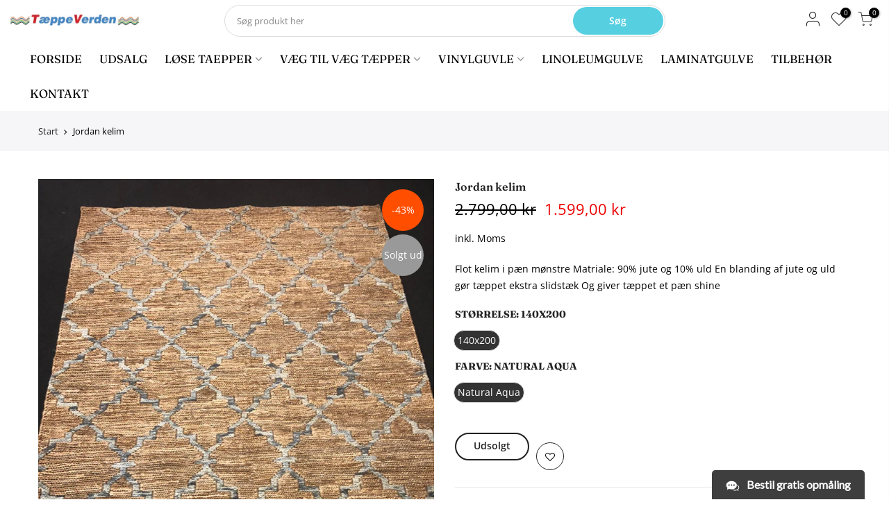

--- FILE ---
content_type: text/html; charset=utf-8
request_url: https://taeppeverden.dk/products/jordan-kelim
body_size: 23556
content:
<!doctype html>
<html class="no-js" lang="da">
<head>
  <meta charset="utf-8">
  <meta name="viewport" content="width=device-width, initial-scale=1, shrink-to-fit=no, user-scalable=no">
  <meta name="theme-color" content="#56cfe1">
  <meta name="format-detection" content="telephone=no">
  
  <!-- Google Tag Manager -->
  <script>
window.dataLayer = window.dataLayer || [];
</script>
<script>(function(w,d,s,l,i){w[l]=w[l]||[];w[l].push({'gtm.start':
new Date().getTime(),event:'gtm.js'});var f=d.getElementsByTagName(s)[0],
j=d.createElement(s),dl=l!='dataLayer'?'&l='+l:'';j.async=true;j.src=
'https://www.googletagmanager.com/gtm.js?id='+i+dl;f.parentNode.insertBefore(j,f);
})(window,document,'script','dataLayer','GTM-NJ3NVDB');</script>
<!-- End Google Tag Manager -->
  
  <link rel="canonical" href="https://taeppeverden.dk/products/jordan-kelim"><link rel="prefetch" as="document" href="https://taeppeverden.dk">
  <link rel="dns-prefetch" href="https://cdn.shopify.com" crossorigin>
  <link rel="dns-prefetch" href="https://fonts.shopifycdn.com" crossorigin>
  <link rel="dns-prefetch" href="https://fonts.googleapis.com" crossorigin>
  <link rel="preconnect" href="https://cdn.shopify.com" crossorigin>
  <link rel="preconnect" href="https://fonts.shopify.com" crossorigin>
  <link rel="preconnect" href="https://fonts.googleapis.com" crossorigin>
  <link rel="preconnect" href="https://monorail-edge.shopifysvc.com">
  <link rel="preload" as="style" href="//taeppeverden.dk/cdn/shop/t/6/assets/pre_theme.min.css?v=68164719075418837191648723498">
  <link rel="preload" as="style" href="//taeppeverden.dk/cdn/shop/t/6/assets/theme.css?enable_css_minification=1&v=88348579941246998361759333500"><title>Jordan kelim &ndash; tæppeverden</title><meta name="description" content="Flot kelim i pæn mønstre Matriale: 90% jute og 10% uld En blanding af jute og uld gør tæppet ekstra slidstæk Og giver tæppet et pæn shine"><link rel="shortcut icon" type="image/png" href="//taeppeverden.dk/cdn/shop/files/logo_3_32x.jpg?v=1638971565"><!-- social-meta-tags.liquid --><meta name="keywords" content="Jordan kelim,tæppeverden,taeppeverden.dk"/><meta name="author" content="The4"><meta property="og:site_name" content="tæppeverden">
<meta property="og:url" content="https://taeppeverden.dk/products/jordan-kelim">
<meta property="og:title" content="Jordan kelim">
<meta property="og:type" content="og:product">
<meta property="og:description" content="Flot kelim i pæn mønstre Matriale: 90% jute og 10% uld En blanding af jute og uld gør tæppet ekstra slidstæk Og giver tæppet et pæn shine"><meta property="product:price:amount" content="1.599,00">
  <meta property="product:price:amount" content="DKK"><meta property="og:image" content="http://taeppeverden.dk/cdn/shop/products/Jordankelim_1200x1200.jpg?v=1643637622"><meta property="og:image" content="http://taeppeverden.dk/cdn/shop/products/Jordankelim2_1200x1200.jpg?v=1643637622"><meta property="og:image:secure_url" content="https://taeppeverden.dk/cdn/shop/products/Jordankelim_1200x1200.jpg?v=1643637622"><meta property="og:image:secure_url" content="https://taeppeverden.dk/cdn/shop/products/Jordankelim2_1200x1200.jpg?v=1643637622"><meta name="twitter:card" content="summary_large_image">
<meta name="twitter:title" content="Jordan kelim">
<meta name="twitter:description" content="Flot kelim i pæn mønstre Matriale: 90% jute og 10% uld En blanding af jute og uld gør tæppet ekstra slidstæk Og giver tæppet et pæn shine">
<script>
var T4stt_str = { 
  "PleaseChoosePrOptions":"Vælg nogle produktmuligheder, inden du føjer dette produkt til din indkøbskurv.", 
  "will_not_ship":"Sendes ikke før \u003cspan class=\"jsnt\"\u003e{{date}}\u003c\/span\u003e",
  "will_stock_after":"På lager efter \u003cspan class=\"jsnt\"\u003e{{date}}\u003c\/span\u003e",
  "added_to_cart": "Produktet blev føjet til din indkøbskurv",
  "view_cart": "Se kurv",
  "continue_shopping": "Fortsæt med at handle",
  "save_js":"-[sale]%","bannerCountdown":"%D Translation missing: da.general.bannerCountdown %H:%M:%S",
  "prItemCountdown":"%D Translation missing: da.general.prItemCountdown %H:%M:%S",
  "countdown_days":"dage",
  "countdown_hours":"timer",
  "countdown_mins":"minutter",
  "countdown_sec":"sekunder",
  "multiple_rates": "Vi har fundet [number_of_rates] shipping rates available for [address], som starter [rate].",
  "one_rate": "Vi har fundet en forsendelsesrate for [address].",
  "no_rates": "Beklager, vi leverer ikke til denne destination.",
  "rate_value": "[rate_title] ved [rate] ",
  "agree_checkout": "Du skal acceptere handelsbetingelserne for at gå videre til bestillingen.",
  "added_text_cp":"Translation missing: da.general.nt_tooltip.added_text_compare"
};
</script><link href="//taeppeverden.dk/cdn/shop/t/6/assets/pre_theme.min.css?v=68164719075418837191648723498" rel="stylesheet" type="text/css" media="all" /><link rel="preload" as="script" href="//taeppeverden.dk/cdn/shop/t/6/assets/lazysizes.min.js?v=161060838712171474501648723483">
<link rel="preload" as="script" href="//taeppeverden.dk/cdn/shop/t/6/assets/nt_vendor.min.js?v=63039283586479772611648723492">
<script>document.documentElement.className = document.documentElement.className.replace('no-js', 'yes-js');const t_name = "product",designMode = false,t_cartCount = 0,ThemeNameT4='kalles',ThemeNameT42='ThemeIdT4Kalles',themeIDt4 = 129345257662,ck_hostname = 'kalles-niche-none',ThemeIdT4 = null,SopEmlT4="info@taeppeverden.dk",ThemePuT4 = '#purchase_codet4j',t_shop_currency = "DKK", t_moneyFormat = "{{amount_with_comma_separator}} kr", t_cart_url = "\/cart",t_cartadd_url = "\/cart\/add",t_cartchange_url = "\/cart\/change", pr_re_url = "\/recommendations\/products"; try {var T4AgentNT = (navigator.userAgent.indexOf('Chrome-Lighthouse') == -1)}catch(err){var T4AgentNT = true} function onloadt4relcss(_this) {_this.onload=null;if(T4AgentNT){_this.rel='stylesheet'}} if (performance.navigation.type === 2) {location.reload(true);}</script>
<link rel="preload" href="//taeppeverden.dk/cdn/shop/t/6/assets/style.min.css?v=46106388958343090321648723511" as="style" onload="onloadt4relcss(this)"><link href="//taeppeverden.dk/cdn/shop/t/6/assets/theme.css?enable_css_minification=1&amp;v=88348579941246998361759333500" rel="stylesheet" type="text/css" media="all" /><link id="sett_clt4" rel="preload" href="//taeppeverden.dk/cdn/shop/t/6/assets/sett_cl.css?enable_css_minification=1&v=123392124309832141641648723507" as="style" onload="onloadt4relcss(this)"><link rel="preload" href="//taeppeverden.dk/cdn/shop/t/6/assets/line-awesome.min.css?v=36930450349382045261648723485" as="style" onload="onloadt4relcss(this)">
<script id="js_lzt4" src="//taeppeverden.dk/cdn/shop/t/6/assets/lazysizes.min.js?v=161060838712171474501648723483" defer="defer"></script>
<script src="//taeppeverden.dk/cdn/shop/t/6/assets/nt_vendor.min.js?v=63039283586479772611648723492" defer="defer" id="js_ntt4"
  data-theme='//taeppeverden.dk/cdn/shop/t/6/assets/nt_theme.min.js?v=274969769301427841648723491'
  data-stt='//taeppeverden.dk/cdn/shop/t/6/assets/nt_settings.js?enable_js_minification=1&v=167596703501837410881648723565'
  data-cat='//taeppeverden.dk/cdn/shop/t/6/assets/cat.min.js?v=127587861294853681671648723459' 
  data-sw='//taeppeverden.dk/cdn/shop/t/6/assets/swatch.min.js?v=45585328045766690311648723513'
  data-prjs='//taeppeverden.dk/cdn/shop/t/6/assets/produc.min.js?v=66856717831304081821648723499' 
  data-mail='//taeppeverden.dk/cdn/shop/t/6/assets/platform_mail.min.js?v=120104920183136925081648723497'
  data-my='//taeppeverden.dk/cdn/shop/t/6/assets/my.js?v=111603181540343972631648723488' data-cusp='//taeppeverden.dk/cdn/shop/t/6/assets/my.js?v=111603181540343972631648723488' data-cur='//taeppeverden.dk/cdn/shop/t/6/assets/my.js?v=111603181540343972631648723488' data-mdl='//taeppeverden.dk/cdn/shop/t/6/assets/module.min.js?v=72712877271928395091648723487'
  data-map='//taeppeverden.dk/cdn/shop/t/6/assets/maplace.min.js?v=123640464312137447171648723486'
  data-time='//taeppeverden.dk/cdn/shop/t/6/assets/spacetime.min.js?v=510'
  data-ins='//taeppeverden.dk/cdn/shop/t/6/assets/nt_instagram.min.js?v=132847357865388594491648723490'
  data-user='//taeppeverden.dk/cdn/shop/t/6/assets/interactable.min.js?v=102965680333318563161648723473'
  data-add='//s7.addthis.com/js/300/addthis_widget.js#pubid=ra-56efaa05a768bd19'
  data-klaviyo='//www.klaviyo.com/media/js/public/klaviyo_subscribe.js'
  data-font='iconKalles , fakalles , Pe-icon-7-stroke , Font Awesome 5 Free:n9'
  data-fm=''
  data-spcmn='//taeppeverden.dk/cdn/shopifycloud/storefront/assets/themes_support/shopify_common-5f594365.js'
  data-cust='//taeppeverden.dk/cdn/shop/t/6/assets/customerclnt.min.js?v=71352788738707286341648723462'
  data-cusjs='none'
  data-desadm='//taeppeverden.dk/cdn/shop/t/6/assets/des_adm.min.js?v=176073690257521946711648723463'
  data-otherryv='//taeppeverden.dk/cdn/shop/t/6/assets/reviewOther.js?enable_js_minification=1&v=72029929378534401331648723507'></script><script>window.performance && window.performance.mark && window.performance.mark('shopify.content_for_header.start');</script><meta name="facebook-domain-verification" content="j84nizxh90tl3gmu4hptdmkck681cc">
<meta name="facebook-domain-verification" content="mozgkqswluolerh7dkovt9m8psey6p">
<meta name="google-site-verification" content="W5RISbaHBoeFQSm46eooWSbd4IQiiOkqcL30koB73OU">
<meta id="shopify-digital-wallet" name="shopify-digital-wallet" content="/60521251006/digital_wallets/dialog">
<meta name="shopify-checkout-api-token" content="edcc49f2c2981c4cd07ac9fbea06d6f6">
<link rel="alternate" type="application/json+oembed" href="https://taeppeverden.dk/products/jordan-kelim.oembed">
<script async="async" src="/checkouts/internal/preloads.js?locale=da-DK"></script>
<script id="apple-pay-shop-capabilities" type="application/json">{"shopId":60521251006,"countryCode":"DK","currencyCode":"DKK","merchantCapabilities":["supports3DS"],"merchantId":"gid:\/\/shopify\/Shop\/60521251006","merchantName":"tæppeverden","requiredBillingContactFields":["postalAddress","email"],"requiredShippingContactFields":["postalAddress","email"],"shippingType":"shipping","supportedNetworks":["visa","maestro","masterCard"],"total":{"type":"pending","label":"tæppeverden","amount":"1.00"},"shopifyPaymentsEnabled":true,"supportsSubscriptions":true}</script>
<script id="shopify-features" type="application/json">{"accessToken":"edcc49f2c2981c4cd07ac9fbea06d6f6","betas":["rich-media-storefront-analytics"],"domain":"taeppeverden.dk","predictiveSearch":true,"shopId":60521251006,"locale":"da"}</script>
<script>var Shopify = Shopify || {};
Shopify.shop = "taeppeverden.myshopify.com";
Shopify.locale = "da";
Shopify.currency = {"active":"DKK","rate":"1.0"};
Shopify.country = "DK";
Shopify.theme = {"name":"taeppeverden","id":129345257662,"schema_name":"Kalles","schema_version":"2.6.1","theme_store_id":null,"role":"main"};
Shopify.theme.handle = "null";
Shopify.theme.style = {"id":null,"handle":null};
Shopify.cdnHost = "taeppeverden.dk/cdn";
Shopify.routes = Shopify.routes || {};
Shopify.routes.root = "/";</script>
<script type="module">!function(o){(o.Shopify=o.Shopify||{}).modules=!0}(window);</script>
<script>!function(o){function n(){var o=[];function n(){o.push(Array.prototype.slice.apply(arguments))}return n.q=o,n}var t=o.Shopify=o.Shopify||{};t.loadFeatures=n(),t.autoloadFeatures=n()}(window);</script>
<script id="shop-js-analytics" type="application/json">{"pageType":"product"}</script>
<script defer="defer" async type="module" src="//taeppeverden.dk/cdn/shopifycloud/shop-js/modules/v2/client.init-shop-cart-sync_DCvV3KX5.da.esm.js"></script>
<script defer="defer" async type="module" src="//taeppeverden.dk/cdn/shopifycloud/shop-js/modules/v2/chunk.common_DIrl18zW.esm.js"></script>
<script type="module">
  await import("//taeppeverden.dk/cdn/shopifycloud/shop-js/modules/v2/client.init-shop-cart-sync_DCvV3KX5.da.esm.js");
await import("//taeppeverden.dk/cdn/shopifycloud/shop-js/modules/v2/chunk.common_DIrl18zW.esm.js");

  window.Shopify.SignInWithShop?.initShopCartSync?.({"fedCMEnabled":true,"windoidEnabled":true});

</script>
<script>(function() {
  var isLoaded = false;
  function asyncLoad() {
    if (isLoaded) return;
    isLoaded = true;
    var urls = ["https:\/\/sf-pricecalculator.extendons.com\/js\/storefront.js?shop=taeppeverden.myshopify.com"];
    for (var i = 0; i < urls.length; i++) {
      var s = document.createElement('script');
      s.type = 'text/javascript';
      s.async = true;
      s.src = urls[i];
      var x = document.getElementsByTagName('script')[0];
      x.parentNode.insertBefore(s, x);
    }
  };
  if(window.attachEvent) {
    window.attachEvent('onload', asyncLoad);
  } else {
    window.addEventListener('load', asyncLoad, false);
  }
})();</script>
<script id="__st">var __st={"a":60521251006,"offset":3600,"reqid":"7598aaff-869f-449d-8a25-db8db0b52956-1769025140","pageurl":"taeppeverden.dk\/products\/jordan-kelim","u":"c05b4a747d17","p":"product","rtyp":"product","rid":7145243443390};</script>
<script>window.ShopifyPaypalV4VisibilityTracking = true;</script>
<script id="captcha-bootstrap">!function(){'use strict';const t='contact',e='account',n='new_comment',o=[[t,t],['blogs',n],['comments',n],[t,'customer']],c=[[e,'customer_login'],[e,'guest_login'],[e,'recover_customer_password'],[e,'create_customer']],r=t=>t.map((([t,e])=>`form[action*='/${t}']:not([data-nocaptcha='true']) input[name='form_type'][value='${e}']`)).join(','),a=t=>()=>t?[...document.querySelectorAll(t)].map((t=>t.form)):[];function s(){const t=[...o],e=r(t);return a(e)}const i='password',u='form_key',d=['recaptcha-v3-token','g-recaptcha-response','h-captcha-response',i],f=()=>{try{return window.sessionStorage}catch{return}},m='__shopify_v',_=t=>t.elements[u];function p(t,e,n=!1){try{const o=window.sessionStorage,c=JSON.parse(o.getItem(e)),{data:r}=function(t){const{data:e,action:n}=t;return t[m]||n?{data:e,action:n}:{data:t,action:n}}(c);for(const[e,n]of Object.entries(r))t.elements[e]&&(t.elements[e].value=n);n&&o.removeItem(e)}catch(o){console.error('form repopulation failed',{error:o})}}const l='form_type',E='cptcha';function T(t){t.dataset[E]=!0}const w=window,h=w.document,L='Shopify',v='ce_forms',y='captcha';let A=!1;((t,e)=>{const n=(g='f06e6c50-85a8-45c8-87d0-21a2b65856fe',I='https://cdn.shopify.com/shopifycloud/storefront-forms-hcaptcha/ce_storefront_forms_captcha_hcaptcha.v1.5.2.iife.js',D={infoText:'Beskyttet af hCaptcha',privacyText:'Beskyttelse af persondata',termsText:'Vilkår'},(t,e,n)=>{const o=w[L][v],c=o.bindForm;if(c)return c(t,g,e,D).then(n);var r;o.q.push([[t,g,e,D],n]),r=I,A||(h.body.append(Object.assign(h.createElement('script'),{id:'captcha-provider',async:!0,src:r})),A=!0)});var g,I,D;w[L]=w[L]||{},w[L][v]=w[L][v]||{},w[L][v].q=[],w[L][y]=w[L][y]||{},w[L][y].protect=function(t,e){n(t,void 0,e),T(t)},Object.freeze(w[L][y]),function(t,e,n,w,h,L){const[v,y,A,g]=function(t,e,n){const i=e?o:[],u=t?c:[],d=[...i,...u],f=r(d),m=r(i),_=r(d.filter((([t,e])=>n.includes(e))));return[a(f),a(m),a(_),s()]}(w,h,L),I=t=>{const e=t.target;return e instanceof HTMLFormElement?e:e&&e.form},D=t=>v().includes(t);t.addEventListener('submit',(t=>{const e=I(t);if(!e)return;const n=D(e)&&!e.dataset.hcaptchaBound&&!e.dataset.recaptchaBound,o=_(e),c=g().includes(e)&&(!o||!o.value);(n||c)&&t.preventDefault(),c&&!n&&(function(t){try{if(!f())return;!function(t){const e=f();if(!e)return;const n=_(t);if(!n)return;const o=n.value;o&&e.removeItem(o)}(t);const e=Array.from(Array(32),(()=>Math.random().toString(36)[2])).join('');!function(t,e){_(t)||t.append(Object.assign(document.createElement('input'),{type:'hidden',name:u})),t.elements[u].value=e}(t,e),function(t,e){const n=f();if(!n)return;const o=[...t.querySelectorAll(`input[type='${i}']`)].map((({name:t})=>t)),c=[...d,...o],r={};for(const[a,s]of new FormData(t).entries())c.includes(a)||(r[a]=s);n.setItem(e,JSON.stringify({[m]:1,action:t.action,data:r}))}(t,e)}catch(e){console.error('failed to persist form',e)}}(e),e.submit())}));const S=(t,e)=>{t&&!t.dataset[E]&&(n(t,e.some((e=>e===t))),T(t))};for(const o of['focusin','change'])t.addEventListener(o,(t=>{const e=I(t);D(e)&&S(e,y())}));const B=e.get('form_key'),M=e.get(l),P=B&&M;t.addEventListener('DOMContentLoaded',(()=>{const t=y();if(P)for(const e of t)e.elements[l].value===M&&p(e,B);[...new Set([...A(),...v().filter((t=>'true'===t.dataset.shopifyCaptcha))])].forEach((e=>S(e,t)))}))}(h,new URLSearchParams(w.location.search),n,t,e,['guest_login'])})(!0,!0)}();</script>
<script integrity="sha256-4kQ18oKyAcykRKYeNunJcIwy7WH5gtpwJnB7kiuLZ1E=" data-source-attribution="shopify.loadfeatures" defer="defer" src="//taeppeverden.dk/cdn/shopifycloud/storefront/assets/storefront/load_feature-a0a9edcb.js" crossorigin="anonymous"></script>
<script data-source-attribution="shopify.dynamic_checkout.dynamic.init">var Shopify=Shopify||{};Shopify.PaymentButton=Shopify.PaymentButton||{isStorefrontPortableWallets:!0,init:function(){window.Shopify.PaymentButton.init=function(){};var t=document.createElement("script");t.src="https://taeppeverden.dk/cdn/shopifycloud/portable-wallets/latest/portable-wallets.da.js",t.type="module",document.head.appendChild(t)}};
</script>
<script data-source-attribution="shopify.dynamic_checkout.buyer_consent">
  function portableWalletsHideBuyerConsent(e){var t=document.getElementById("shopify-buyer-consent"),n=document.getElementById("shopify-subscription-policy-button");t&&n&&(t.classList.add("hidden"),t.setAttribute("aria-hidden","true"),n.removeEventListener("click",e))}function portableWalletsShowBuyerConsent(e){var t=document.getElementById("shopify-buyer-consent"),n=document.getElementById("shopify-subscription-policy-button");t&&n&&(t.classList.remove("hidden"),t.removeAttribute("aria-hidden"),n.addEventListener("click",e))}window.Shopify?.PaymentButton&&(window.Shopify.PaymentButton.hideBuyerConsent=portableWalletsHideBuyerConsent,window.Shopify.PaymentButton.showBuyerConsent=portableWalletsShowBuyerConsent);
</script>
<script data-source-attribution="shopify.dynamic_checkout.cart.bootstrap">document.addEventListener("DOMContentLoaded",(function(){function t(){return document.querySelector("shopify-accelerated-checkout-cart, shopify-accelerated-checkout")}if(t())Shopify.PaymentButton.init();else{new MutationObserver((function(e,n){t()&&(Shopify.PaymentButton.init(),n.disconnect())})).observe(document.body,{childList:!0,subtree:!0})}}));
</script>
<link id="shopify-accelerated-checkout-styles" rel="stylesheet" media="screen" href="https://taeppeverden.dk/cdn/shopifycloud/portable-wallets/latest/accelerated-checkout-backwards-compat.css" crossorigin="anonymous">
<style id="shopify-accelerated-checkout-cart">
        #shopify-buyer-consent {
  margin-top: 1em;
  display: inline-block;
  width: 100%;
}

#shopify-buyer-consent.hidden {
  display: none;
}

#shopify-subscription-policy-button {
  background: none;
  border: none;
  padding: 0;
  text-decoration: underline;
  font-size: inherit;
  cursor: pointer;
}

#shopify-subscription-policy-button::before {
  box-shadow: none;
}

      </style>

<script>window.performance && window.performance.mark && window.performance.mark('shopify.content_for_header.end');</script>
  <!--CPC-->
  <script src='https://ajax.googleapis.com/ajax/libs/jquery/3.5.1/jquery.min.js'></script>
  <!--CPC-->
  <script src='https://cdn-assets.custompricecalculator.com/shopify/calculator.js'></script>

  










<link href="https://monorail-edge.shopifysvc.com" rel="dns-prefetch">
<script>(function(){if ("sendBeacon" in navigator && "performance" in window) {try {var session_token_from_headers = performance.getEntriesByType('navigation')[0].serverTiming.find(x => x.name == '_s').description;} catch {var session_token_from_headers = undefined;}var session_cookie_matches = document.cookie.match(/_shopify_s=([^;]*)/);var session_token_from_cookie = session_cookie_matches && session_cookie_matches.length === 2 ? session_cookie_matches[1] : "";var session_token = session_token_from_headers || session_token_from_cookie || "";function handle_abandonment_event(e) {var entries = performance.getEntries().filter(function(entry) {return /monorail-edge.shopifysvc.com/.test(entry.name);});if (!window.abandonment_tracked && entries.length === 0) {window.abandonment_tracked = true;var currentMs = Date.now();var navigation_start = performance.timing.navigationStart;var payload = {shop_id: 60521251006,url: window.location.href,navigation_start,duration: currentMs - navigation_start,session_token,page_type: "product"};window.navigator.sendBeacon("https://monorail-edge.shopifysvc.com/v1/produce", JSON.stringify({schema_id: "online_store_buyer_site_abandonment/1.1",payload: payload,metadata: {event_created_at_ms: currentMs,event_sent_at_ms: currentMs}}));}}window.addEventListener('pagehide', handle_abandonment_event);}}());</script>
<script id="web-pixels-manager-setup">(function e(e,d,r,n,o){if(void 0===o&&(o={}),!Boolean(null===(a=null===(i=window.Shopify)||void 0===i?void 0:i.analytics)||void 0===a?void 0:a.replayQueue)){var i,a;window.Shopify=window.Shopify||{};var t=window.Shopify;t.analytics=t.analytics||{};var s=t.analytics;s.replayQueue=[],s.publish=function(e,d,r){return s.replayQueue.push([e,d,r]),!0};try{self.performance.mark("wpm:start")}catch(e){}var l=function(){var e={modern:/Edge?\/(1{2}[4-9]|1[2-9]\d|[2-9]\d{2}|\d{4,})\.\d+(\.\d+|)|Firefox\/(1{2}[4-9]|1[2-9]\d|[2-9]\d{2}|\d{4,})\.\d+(\.\d+|)|Chrom(ium|e)\/(9{2}|\d{3,})\.\d+(\.\d+|)|(Maci|X1{2}).+ Version\/(15\.\d+|(1[6-9]|[2-9]\d|\d{3,})\.\d+)([,.]\d+|)( \(\w+\)|)( Mobile\/\w+|) Safari\/|Chrome.+OPR\/(9{2}|\d{3,})\.\d+\.\d+|(CPU[ +]OS|iPhone[ +]OS|CPU[ +]iPhone|CPU IPhone OS|CPU iPad OS)[ +]+(15[._]\d+|(1[6-9]|[2-9]\d|\d{3,})[._]\d+)([._]\d+|)|Android:?[ /-](13[3-9]|1[4-9]\d|[2-9]\d{2}|\d{4,})(\.\d+|)(\.\d+|)|Android.+Firefox\/(13[5-9]|1[4-9]\d|[2-9]\d{2}|\d{4,})\.\d+(\.\d+|)|Android.+Chrom(ium|e)\/(13[3-9]|1[4-9]\d|[2-9]\d{2}|\d{4,})\.\d+(\.\d+|)|SamsungBrowser\/([2-9]\d|\d{3,})\.\d+/,legacy:/Edge?\/(1[6-9]|[2-9]\d|\d{3,})\.\d+(\.\d+|)|Firefox\/(5[4-9]|[6-9]\d|\d{3,})\.\d+(\.\d+|)|Chrom(ium|e)\/(5[1-9]|[6-9]\d|\d{3,})\.\d+(\.\d+|)([\d.]+$|.*Safari\/(?![\d.]+ Edge\/[\d.]+$))|(Maci|X1{2}).+ Version\/(10\.\d+|(1[1-9]|[2-9]\d|\d{3,})\.\d+)([,.]\d+|)( \(\w+\)|)( Mobile\/\w+|) Safari\/|Chrome.+OPR\/(3[89]|[4-9]\d|\d{3,})\.\d+\.\d+|(CPU[ +]OS|iPhone[ +]OS|CPU[ +]iPhone|CPU IPhone OS|CPU iPad OS)[ +]+(10[._]\d+|(1[1-9]|[2-9]\d|\d{3,})[._]\d+)([._]\d+|)|Android:?[ /-](13[3-9]|1[4-9]\d|[2-9]\d{2}|\d{4,})(\.\d+|)(\.\d+|)|Mobile Safari.+OPR\/([89]\d|\d{3,})\.\d+\.\d+|Android.+Firefox\/(13[5-9]|1[4-9]\d|[2-9]\d{2}|\d{4,})\.\d+(\.\d+|)|Android.+Chrom(ium|e)\/(13[3-9]|1[4-9]\d|[2-9]\d{2}|\d{4,})\.\d+(\.\d+|)|Android.+(UC? ?Browser|UCWEB|U3)[ /]?(15\.([5-9]|\d{2,})|(1[6-9]|[2-9]\d|\d{3,})\.\d+)\.\d+|SamsungBrowser\/(5\.\d+|([6-9]|\d{2,})\.\d+)|Android.+MQ{2}Browser\/(14(\.(9|\d{2,})|)|(1[5-9]|[2-9]\d|\d{3,})(\.\d+|))(\.\d+|)|K[Aa][Ii]OS\/(3\.\d+|([4-9]|\d{2,})\.\d+)(\.\d+|)/},d=e.modern,r=e.legacy,n=navigator.userAgent;return n.match(d)?"modern":n.match(r)?"legacy":"unknown"}(),u="modern"===l?"modern":"legacy",c=(null!=n?n:{modern:"",legacy:""})[u],f=function(e){return[e.baseUrl,"/wpm","/b",e.hashVersion,"modern"===e.buildTarget?"m":"l",".js"].join("")}({baseUrl:d,hashVersion:r,buildTarget:u}),m=function(e){var d=e.version,r=e.bundleTarget,n=e.surface,o=e.pageUrl,i=e.monorailEndpoint;return{emit:function(e){var a=e.status,t=e.errorMsg,s=(new Date).getTime(),l=JSON.stringify({metadata:{event_sent_at_ms:s},events:[{schema_id:"web_pixels_manager_load/3.1",payload:{version:d,bundle_target:r,page_url:o,status:a,surface:n,error_msg:t},metadata:{event_created_at_ms:s}}]});if(!i)return console&&console.warn&&console.warn("[Web Pixels Manager] No Monorail endpoint provided, skipping logging."),!1;try{return self.navigator.sendBeacon.bind(self.navigator)(i,l)}catch(e){}var u=new XMLHttpRequest;try{return u.open("POST",i,!0),u.setRequestHeader("Content-Type","text/plain"),u.send(l),!0}catch(e){return console&&console.warn&&console.warn("[Web Pixels Manager] Got an unhandled error while logging to Monorail."),!1}}}}({version:r,bundleTarget:l,surface:e.surface,pageUrl:self.location.href,monorailEndpoint:e.monorailEndpoint});try{o.browserTarget=l,function(e){var d=e.src,r=e.async,n=void 0===r||r,o=e.onload,i=e.onerror,a=e.sri,t=e.scriptDataAttributes,s=void 0===t?{}:t,l=document.createElement("script"),u=document.querySelector("head"),c=document.querySelector("body");if(l.async=n,l.src=d,a&&(l.integrity=a,l.crossOrigin="anonymous"),s)for(var f in s)if(Object.prototype.hasOwnProperty.call(s,f))try{l.dataset[f]=s[f]}catch(e){}if(o&&l.addEventListener("load",o),i&&l.addEventListener("error",i),u)u.appendChild(l);else{if(!c)throw new Error("Did not find a head or body element to append the script");c.appendChild(l)}}({src:f,async:!0,onload:function(){if(!function(){var e,d;return Boolean(null===(d=null===(e=window.Shopify)||void 0===e?void 0:e.analytics)||void 0===d?void 0:d.initialized)}()){var d=window.webPixelsManager.init(e)||void 0;if(d){var r=window.Shopify.analytics;r.replayQueue.forEach((function(e){var r=e[0],n=e[1],o=e[2];d.publishCustomEvent(r,n,o)})),r.replayQueue=[],r.publish=d.publishCustomEvent,r.visitor=d.visitor,r.initialized=!0}}},onerror:function(){return m.emit({status:"failed",errorMsg:"".concat(f," has failed to load")})},sri:function(e){var d=/^sha384-[A-Za-z0-9+/=]+$/;return"string"==typeof e&&d.test(e)}(c)?c:"",scriptDataAttributes:o}),m.emit({status:"loading"})}catch(e){m.emit({status:"failed",errorMsg:(null==e?void 0:e.message)||"Unknown error"})}}})({shopId: 60521251006,storefrontBaseUrl: "https://taeppeverden.dk",extensionsBaseUrl: "https://extensions.shopifycdn.com/cdn/shopifycloud/web-pixels-manager",monorailEndpoint: "https://monorail-edge.shopifysvc.com/unstable/produce_batch",surface: "storefront-renderer",enabledBetaFlags: ["2dca8a86"],webPixelsConfigList: [{"id":"910623049","configuration":"{\"config\":\"{\\\"pixel_id\\\":\\\"G-N63Z4JFVEW\\\",\\\"gtag_events\\\":[{\\\"type\\\":\\\"purchase\\\",\\\"action_label\\\":\\\"G-N63Z4JFVEW\\\"},{\\\"type\\\":\\\"page_view\\\",\\\"action_label\\\":\\\"G-N63Z4JFVEW\\\"},{\\\"type\\\":\\\"view_item\\\",\\\"action_label\\\":\\\"G-N63Z4JFVEW\\\"},{\\\"type\\\":\\\"search\\\",\\\"action_label\\\":\\\"G-N63Z4JFVEW\\\"},{\\\"type\\\":\\\"add_to_cart\\\",\\\"action_label\\\":\\\"G-N63Z4JFVEW\\\"},{\\\"type\\\":\\\"begin_checkout\\\",\\\"action_label\\\":\\\"G-N63Z4JFVEW\\\"},{\\\"type\\\":\\\"add_payment_info\\\",\\\"action_label\\\":\\\"G-N63Z4JFVEW\\\"}],\\\"enable_monitoring_mode\\\":false}\"}","eventPayloadVersion":"v1","runtimeContext":"OPEN","scriptVersion":"b2a88bafab3e21179ed38636efcd8a93","type":"APP","apiClientId":1780363,"privacyPurposes":[],"dataSharingAdjustments":{"protectedCustomerApprovalScopes":["read_customer_address","read_customer_email","read_customer_name","read_customer_personal_data","read_customer_phone"]}},{"id":"454951241","configuration":"{\"pixel_id\":\"789345224903338\",\"pixel_type\":\"facebook_pixel\",\"metaapp_system_user_token\":\"-\"}","eventPayloadVersion":"v1","runtimeContext":"OPEN","scriptVersion":"ca16bc87fe92b6042fbaa3acc2fbdaa6","type":"APP","apiClientId":2329312,"privacyPurposes":["ANALYTICS","MARKETING","SALE_OF_DATA"],"dataSharingAdjustments":{"protectedCustomerApprovalScopes":["read_customer_address","read_customer_email","read_customer_name","read_customer_personal_data","read_customer_phone"]}},{"id":"shopify-app-pixel","configuration":"{}","eventPayloadVersion":"v1","runtimeContext":"STRICT","scriptVersion":"0450","apiClientId":"shopify-pixel","type":"APP","privacyPurposes":["ANALYTICS","MARKETING"]},{"id":"shopify-custom-pixel","eventPayloadVersion":"v1","runtimeContext":"LAX","scriptVersion":"0450","apiClientId":"shopify-pixel","type":"CUSTOM","privacyPurposes":["ANALYTICS","MARKETING"]}],isMerchantRequest: false,initData: {"shop":{"name":"tæppeverden","paymentSettings":{"currencyCode":"DKK"},"myshopifyDomain":"taeppeverden.myshopify.com","countryCode":"DK","storefrontUrl":"https:\/\/taeppeverden.dk"},"customer":null,"cart":null,"checkout":null,"productVariants":[{"price":{"amount":1599.0,"currencyCode":"DKK"},"product":{"title":"Jordan kelim","vendor":"tæppeverden","id":"7145243443390","untranslatedTitle":"Jordan kelim","url":"\/products\/jordan-kelim","type":""},"id":"41160222769342","image":{"src":"\/\/taeppeverden.dk\/cdn\/shop\/products\/Jordankelim.jpg?v=1643637622"},"sku":"Jordan-kelim","title":"140x200 \/ Natural Aqua","untranslatedTitle":"140x200 \/ Natural Aqua"}],"purchasingCompany":null},},"https://taeppeverden.dk/cdn","fcfee988w5aeb613cpc8e4bc33m6693e112",{"modern":"","legacy":""},{"shopId":"60521251006","storefrontBaseUrl":"https:\/\/taeppeverden.dk","extensionBaseUrl":"https:\/\/extensions.shopifycdn.com\/cdn\/shopifycloud\/web-pixels-manager","surface":"storefront-renderer","enabledBetaFlags":"[\"2dca8a86\"]","isMerchantRequest":"false","hashVersion":"fcfee988w5aeb613cpc8e4bc33m6693e112","publish":"custom","events":"[[\"page_viewed\",{}],[\"product_viewed\",{\"productVariant\":{\"price\":{\"amount\":1599.0,\"currencyCode\":\"DKK\"},\"product\":{\"title\":\"Jordan kelim\",\"vendor\":\"tæppeverden\",\"id\":\"7145243443390\",\"untranslatedTitle\":\"Jordan kelim\",\"url\":\"\/products\/jordan-kelim\",\"type\":\"\"},\"id\":\"41160222769342\",\"image\":{\"src\":\"\/\/taeppeverden.dk\/cdn\/shop\/products\/Jordankelim.jpg?v=1643637622\"},\"sku\":\"Jordan-kelim\",\"title\":\"140x200 \/ Natural Aqua\",\"untranslatedTitle\":\"140x200 \/ Natural Aqua\"}}]]"});</script><script>
  window.ShopifyAnalytics = window.ShopifyAnalytics || {};
  window.ShopifyAnalytics.meta = window.ShopifyAnalytics.meta || {};
  window.ShopifyAnalytics.meta.currency = 'DKK';
  var meta = {"product":{"id":7145243443390,"gid":"gid:\/\/shopify\/Product\/7145243443390","vendor":"tæppeverden","type":"","handle":"jordan-kelim","variants":[{"id":41160222769342,"price":159900,"name":"Jordan kelim - 140x200 \/ Natural Aqua","public_title":"140x200 \/ Natural Aqua","sku":"Jordan-kelim"}],"remote":false},"page":{"pageType":"product","resourceType":"product","resourceId":7145243443390,"requestId":"7598aaff-869f-449d-8a25-db8db0b52956-1769025140"}};
  for (var attr in meta) {
    window.ShopifyAnalytics.meta[attr] = meta[attr];
  }
</script>
<script class="analytics">
  (function () {
    var customDocumentWrite = function(content) {
      var jquery = null;

      if (window.jQuery) {
        jquery = window.jQuery;
      } else if (window.Checkout && window.Checkout.$) {
        jquery = window.Checkout.$;
      }

      if (jquery) {
        jquery('body').append(content);
      }
    };

    var hasLoggedConversion = function(token) {
      if (token) {
        return document.cookie.indexOf('loggedConversion=' + token) !== -1;
      }
      return false;
    }

    var setCookieIfConversion = function(token) {
      if (token) {
        var twoMonthsFromNow = new Date(Date.now());
        twoMonthsFromNow.setMonth(twoMonthsFromNow.getMonth() + 2);

        document.cookie = 'loggedConversion=' + token + '; expires=' + twoMonthsFromNow;
      }
    }

    var trekkie = window.ShopifyAnalytics.lib = window.trekkie = window.trekkie || [];
    if (trekkie.integrations) {
      return;
    }
    trekkie.methods = [
      'identify',
      'page',
      'ready',
      'track',
      'trackForm',
      'trackLink'
    ];
    trekkie.factory = function(method) {
      return function() {
        var args = Array.prototype.slice.call(arguments);
        args.unshift(method);
        trekkie.push(args);
        return trekkie;
      };
    };
    for (var i = 0; i < trekkie.methods.length; i++) {
      var key = trekkie.methods[i];
      trekkie[key] = trekkie.factory(key);
    }
    trekkie.load = function(config) {
      trekkie.config = config || {};
      trekkie.config.initialDocumentCookie = document.cookie;
      var first = document.getElementsByTagName('script')[0];
      var script = document.createElement('script');
      script.type = 'text/javascript';
      script.onerror = function(e) {
        var scriptFallback = document.createElement('script');
        scriptFallback.type = 'text/javascript';
        scriptFallback.onerror = function(error) {
                var Monorail = {
      produce: function produce(monorailDomain, schemaId, payload) {
        var currentMs = new Date().getTime();
        var event = {
          schema_id: schemaId,
          payload: payload,
          metadata: {
            event_created_at_ms: currentMs,
            event_sent_at_ms: currentMs
          }
        };
        return Monorail.sendRequest("https://" + monorailDomain + "/v1/produce", JSON.stringify(event));
      },
      sendRequest: function sendRequest(endpointUrl, payload) {
        // Try the sendBeacon API
        if (window && window.navigator && typeof window.navigator.sendBeacon === 'function' && typeof window.Blob === 'function' && !Monorail.isIos12()) {
          var blobData = new window.Blob([payload], {
            type: 'text/plain'
          });

          if (window.navigator.sendBeacon(endpointUrl, blobData)) {
            return true;
          } // sendBeacon was not successful

        } // XHR beacon

        var xhr = new XMLHttpRequest();

        try {
          xhr.open('POST', endpointUrl);
          xhr.setRequestHeader('Content-Type', 'text/plain');
          xhr.send(payload);
        } catch (e) {
          console.log(e);
        }

        return false;
      },
      isIos12: function isIos12() {
        return window.navigator.userAgent.lastIndexOf('iPhone; CPU iPhone OS 12_') !== -1 || window.navigator.userAgent.lastIndexOf('iPad; CPU OS 12_') !== -1;
      }
    };
    Monorail.produce('monorail-edge.shopifysvc.com',
      'trekkie_storefront_load_errors/1.1',
      {shop_id: 60521251006,
      theme_id: 129345257662,
      app_name: "storefront",
      context_url: window.location.href,
      source_url: "//taeppeverden.dk/cdn/s/trekkie.storefront.cd680fe47e6c39ca5d5df5f0a32d569bc48c0f27.min.js"});

        };
        scriptFallback.async = true;
        scriptFallback.src = '//taeppeverden.dk/cdn/s/trekkie.storefront.cd680fe47e6c39ca5d5df5f0a32d569bc48c0f27.min.js';
        first.parentNode.insertBefore(scriptFallback, first);
      };
      script.async = true;
      script.src = '//taeppeverden.dk/cdn/s/trekkie.storefront.cd680fe47e6c39ca5d5df5f0a32d569bc48c0f27.min.js';
      first.parentNode.insertBefore(script, first);
    };
    trekkie.load(
      {"Trekkie":{"appName":"storefront","development":false,"defaultAttributes":{"shopId":60521251006,"isMerchantRequest":null,"themeId":129345257662,"themeCityHash":"17275384229873522622","contentLanguage":"da","currency":"DKK","eventMetadataId":"68c71aa8-6088-40ca-9906-4d50039d0661"},"isServerSideCookieWritingEnabled":true,"monorailRegion":"shop_domain","enabledBetaFlags":["65f19447"]},"Session Attribution":{},"S2S":{"facebookCapiEnabled":true,"source":"trekkie-storefront-renderer","apiClientId":580111}}
    );

    var loaded = false;
    trekkie.ready(function() {
      if (loaded) return;
      loaded = true;

      window.ShopifyAnalytics.lib = window.trekkie;

      var originalDocumentWrite = document.write;
      document.write = customDocumentWrite;
      try { window.ShopifyAnalytics.merchantGoogleAnalytics.call(this); } catch(error) {};
      document.write = originalDocumentWrite;

      window.ShopifyAnalytics.lib.page(null,{"pageType":"product","resourceType":"product","resourceId":7145243443390,"requestId":"7598aaff-869f-449d-8a25-db8db0b52956-1769025140","shopifyEmitted":true});

      var match = window.location.pathname.match(/checkouts\/(.+)\/(thank_you|post_purchase)/)
      var token = match? match[1]: undefined;
      if (!hasLoggedConversion(token)) {
        setCookieIfConversion(token);
        window.ShopifyAnalytics.lib.track("Viewed Product",{"currency":"DKK","variantId":41160222769342,"productId":7145243443390,"productGid":"gid:\/\/shopify\/Product\/7145243443390","name":"Jordan kelim - 140x200 \/ Natural Aqua","price":"1599.00","sku":"Jordan-kelim","brand":"tæppeverden","variant":"140x200 \/ Natural Aqua","category":"","nonInteraction":true,"remote":false},undefined,undefined,{"shopifyEmitted":true});
      window.ShopifyAnalytics.lib.track("monorail:\/\/trekkie_storefront_viewed_product\/1.1",{"currency":"DKK","variantId":41160222769342,"productId":7145243443390,"productGid":"gid:\/\/shopify\/Product\/7145243443390","name":"Jordan kelim - 140x200 \/ Natural Aqua","price":"1599.00","sku":"Jordan-kelim","brand":"tæppeverden","variant":"140x200 \/ Natural Aqua","category":"","nonInteraction":true,"remote":false,"referer":"https:\/\/taeppeverden.dk\/products\/jordan-kelim"});
      }
    });


        var eventsListenerScript = document.createElement('script');
        eventsListenerScript.async = true;
        eventsListenerScript.src = "//taeppeverden.dk/cdn/shopifycloud/storefront/assets/shop_events_listener-3da45d37.js";
        document.getElementsByTagName('head')[0].appendChild(eventsListenerScript);

})();</script>
  <script>
  if (!window.ga || (window.ga && typeof window.ga !== 'function')) {
    window.ga = function ga() {
      (window.ga.q = window.ga.q || []).push(arguments);
      if (window.Shopify && window.Shopify.analytics && typeof window.Shopify.analytics.publish === 'function') {
        window.Shopify.analytics.publish("ga_stub_called", {}, {sendTo: "google_osp_migration"});
      }
      console.error("Shopify's Google Analytics stub called with:", Array.from(arguments), "\nSee https://help.shopify.com/manual/promoting-marketing/pixels/pixel-migration#google for more information.");
    };
    if (window.Shopify && window.Shopify.analytics && typeof window.Shopify.analytics.publish === 'function') {
      window.Shopify.analytics.publish("ga_stub_initialized", {}, {sendTo: "google_osp_migration"});
    }
  }
</script>
<script
  defer
  src="https://taeppeverden.dk/cdn/shopifycloud/perf-kit/shopify-perf-kit-3.0.4.min.js"
  data-application="storefront-renderer"
  data-shop-id="60521251006"
  data-render-region="gcp-us-east1"
  data-page-type="product"
  data-theme-instance-id="129345257662"
  data-theme-name="Kalles"
  data-theme-version="2.6.1"
  data-monorail-region="shop_domain"
  data-resource-timing-sampling-rate="10"
  data-shs="true"
  data-shs-beacon="true"
  data-shs-export-with-fetch="true"
  data-shs-logs-sample-rate="1"
  data-shs-beacon-endpoint="https://taeppeverden.dk/api/collect"
></script>
</head>
<body class="kalles_2-0 lazy_icons min_cqty_0 btnt4_style_2 zoom_tp_2 css_scrollbar template-product js_search_true cart_pos_side kalles_toolbar_true hover_img2 swatch_style_rounded swatch_list_size_small label_style_rounded wrapper_full_width header_full_true header_sticky_true hide_scrolld_false des_header_8 h_transparent_false h_tr_top_false h_banner_false top_bar_false catalog_mode_false cat_sticky_true prs_bordered_grid_1 prs_sw_limit_false search_pos_canvas t4_compare_false dark_mode_false des_btns_prmb_1 t4_cart_count_0  lazyload rtl_false">
  <!-- Google Tag Manager (noscript) -->
<noscript><iframe src=https://www.googletagmanager.com/ns.html?id=GTM-NJ3NVDB
height="0" width="0" style="display:none;visibility:hidden"></iframe></noscript>
<!-- End Google Tag Manager (noscript) --><div id="ld_cl_bar" class="op__0 pe_none"></div><div id="nt_wrapper"><header id="ntheader" class="ntheader header_8 h_icon_iccl"><div class="ntheader_wrapper pr z_200"><div id="shopify-section-header_8" class="shopify-section sp_header_mid"><div class="header__mid">
  <div class="container">
                       
     <div class="row al_center css_h_se">
        <div class="col-md-4 col-3 dn_lg"><a href="/" data-id='#nt_menu_canvas' class="push_side push-menu-btn  lh__1 flex al_center"><svg xmlns="http://www.w3.org/2000/svg" width="30" height="16" viewBox="0 0 30 16"><rect width="30" height="1.5"></rect><rect y="7" width="20" height="1.5"></rect><rect y="14" width="30" height="1.5"></rect></svg></a></div>
        <div class="col-lg-3 col-md-4 col-6 tc tl_lg"><div class=" branding ts__05 lh__1"><a class="dib" href="/" ><img class="w__100 logo_normal dn db_lg" src="//taeppeverden.dk/cdn/shop/files/logo_3_225x.jpg?v=1638971565" srcset="//taeppeverden.dk/cdn/shop/files/logo_3_225x.jpg?v=1638971565 1x,//taeppeverden.dk/cdn/shop/files/logo_3_225x@2x.jpg?v=1638971565 2x" alt="tæppeverden" style="width: 185px"><img class="w__100 logo_sticky dn" src="//taeppeverden.dk/cdn/shop/files/logo_3_140x.jpg?v=1638971565" srcset="//taeppeverden.dk/cdn/shop/files/logo_3_140x.jpg?v=1638971565 1x,//taeppeverden.dk/cdn/shop/files/logo_3_140x@2x.jpg?v=1638971565 2x" alt="tæppeverden" style="width: 100px"><img class="w__100 logo_mobile dn_lg" src="//taeppeverden.dk/cdn/shop/files/logo_3_140x.jpg?v=1638971565" srcset="//taeppeverden.dk/cdn/shop/files/logo_3_140x.jpg?v=1638971565 1x,//taeppeverden.dk/cdn/shop/files/logo_3_140x@2x.jpg?v=1638971565 2x" alt="tæppeverden" style="width: 100px;"></a></div> </div>
        <div class="col-6 dn db_lg cl_h_search">
          <form action="/search" method="get" class="h_search_frm js_frm_search pr" role="search">
               <input type="hidden" name="type" value="product">
               <input type="hidden" name="options[unavailable_products]" value="last">
               <input type="hidden" name="options[prefix]" value="none">
               <div class="row no-gutters al_center"><div class="frm_search_input pr oh col">
                   <input class="h_search_ip js_iput_search" autocomplete="off" type="text" name="q" placeholder="Søg produkt her" value="">
                 </div>
                 <div class="frm_search_cat col-auto">
                  <button class="h_search_btn js_btn_search" type="submit">Søg</button>
                 </div>
               </div>
             </form>
             <div class="pr">
                  <div class="mini_cart_content fixcl-scroll widget">
                     <div class="fixcl-scroll-content product_list_widget">
                        <div class="ld_bar_search"></div>
                        <div class="skeleton_wrap skeleton_js dn"><div class="row mb__10 pb__10">
                              <div class="col-auto widget_img_pr"><div class="skeleton_img"></div></div>
                              <div class="col widget_if_pr"><div class="skeleton_txt1"></div><div class="skeleton_txt2"></div></div>
                           </div><div class="row mb__10 pb__10">
                              <div class="col-auto widget_img_pr"><div class="skeleton_img"></div></div>
                              <div class="col widget_if_pr"><div class="skeleton_txt1"></div><div class="skeleton_txt2"></div></div>
                           </div><div class="row mb__10 pb__10">
                              <div class="col-auto widget_img_pr"><div class="skeleton_img"></div></div>
                              <div class="col widget_if_pr"><div class="skeleton_txt1"></div><div class="skeleton_txt2"></div></div>
                           </div><div class="row mb__10 pb__10">
                              <div class="col-auto widget_img_pr"><div class="skeleton_img"></div></div>
                              <div class="col widget_if_pr"><div class="skeleton_txt1"></div><div class="skeleton_txt2"></div></div>
                           </div></div>
                        <div class="js_prs_search"></div>
                     </div>
                  </div>
             </div>
        </div>
        <div class="col-lg-3 col-md-4 col-3 tr"><div class="nt_action in_flex al_center cart_des_1"><a class="icon_search push_side cb chp" data-id="#nt_search_canvas" href="/search"><i class="iccl iccl-search"></i></a>
     
          <div class="my-account ts__05 pr dn db_md">
             <a class="cb chp db push_side" href="https://shopify.com/60521251006/account?locale=da&region_country=DK" data-id="#nt_login_canvas"><i class="iccl iccl-user"></i></a></div><a class="icon_like cb chp pr dn db_md js_link_wis" href="/search/?view=wish"><i class="iccl iccl-heart pr"><span class="op__0 ts_op pa tcount jswcount bgb br__50 cw tc">0</span></i></a><div class="icon_cart pr"><a class="push_side pr cb chp db" href="/cart" data-id="#nt_cart_canvas"><i class="iccl iccl-cart pr"><span class="op__0 ts_op pa tcount jsccount bgb br__50 cw tc">0</span></i></a></div></div></div>
     </div>
  </div></div> 
  <div class="header__bot border_false dn db_lg"><div class="container-fluid">
                                                                                             
   <div class="row no-gutters al_center"><div class="col ha8_nav"><nav class="nt_navigation tl hover_side_up nav_arrow_true"> 
   <ul id="nt_menu_id" class="nt_menu in_flex wrap al_center"><li id="item_header_8-0" class="menu-item type_simple" ><a class="lh__1 flex al_center pr" href="https://taeppeverden.dk/" target="_self">Forside</a></li>
<li id="item_header_8-1" class="menu-item type_simple" ><a class="lh__1 flex al_center pr" href="/collections/udsalg-kob-gulvtaepper-gulve-og-taepper-pa-tilbud1" target="_self">UDSALG</a></li>
<li id="item_6db21920-fafd-4787-8630-0bd4b5fa2567" class="type_dropdown menu_wid_ menu-item has-children menu_has_offsets menu_right pos_right" >
               <a class="lh__1 flex al_center pr" href="/collections/lose-taepper" target="_self">Løse taepper</a><div class="sub-menu"><div class="lazy_menu lazyload" data-include="/search?q=6db21920-fafd-4787-8630-0bd4b5fa2567&view=header"><div class="lds_bginfinity pr"></div></div></div></li><li id="item_310826fe-a8b2-4df3-b022-9c4e67c31dde" class="type_dropdown menu_wid_ menu-item has-children menu_has_offsets menu_right pos_right" >
               <a class="lh__1 flex al_center pr" href="/collections/vaeg-til-vaeg-taepper" target="_self">Væg til væg tæpper</a><div class="sub-menu"><div class="lazy_menu lazyload" data-include="/search?q=310826fe-a8b2-4df3-b022-9c4e67c31dde&view=header"><div class="lds_bginfinity pr"></div></div></div></li><li id="item_9e992976-b75b-4696-b354-bf4875f1bd5d" class="type_dropdown menu_wid_ menu-item has-children menu_has_offsets menu_right pos_right" >
               <a class="lh__1 flex al_center pr" href="/collections/vinylgulv" target="_self">Vinylguvle</a><div class="sub-menu"><div class="lazy_menu lazyload" data-include="/search?q=9e992976-b75b-4696-b354-bf4875f1bd5d&view=header"><div class="lds_bginfinity pr"></div></div></div></li><li id="item_374955ea-8a13-48b9-85a9-8509cfef1ce3" class="menu-item type_simple" ><a class="lh__1 flex al_center pr" href="/collections/linoleum-gulve" target="_self">Linoleumgulve</a></li>
<li id="item_dd8b3c37-f470-4534-8d1a-f8d1c9fea0a3" class="menu-item type_simple" ><a class="lh__1 flex al_center pr" href="/collections/laminat-gulve" target="_self">Laminatgulve</a></li>
<li id="item_738155ea-b2f1-4b1f-805f-81094676b323" class="menu-item type_simple" ><a class="lh__1 flex al_center pr" href="/collections/tilbehor-til-gulvlaegning" target="_self">Tilbehør</a></li>
<li id="item_bcd31538-0743-46d8-8797-47858911d46b" class="menu-item type_simple" ><a class="lh__1 flex al_center pr" href="/pages/contact" target="_self">Kontakt</a></li>
</ul>
</nav>
</div></div>
    
  </div></div><style data-shopify>.ha8_cat h5 {
          background-color: #00badb;
          color: #ffffff;
      }
      .header__mid .css_h_se {min-height: 60px}
      .header__bot,
      .header__mid .nt_menu{min-height: 50px}
      .ha8_cat h5,.nt_menu >li>a{height:50px}
      .header__bot.border_true {border-color:#dddddd}
      .header__bot {
       background-color: #ffffff;
      }.header__bot .ha8_nav .nt_menu>li>a, .header__bot .ha8_txt, .header__bot .ha8_txt a {
        color: #000000 !important;
      }
      .header__bot .ha8_nav .nt_menu>li>a>i {
        color: rgba(0, 0, 0, 0.6) !important;
      }
       .header__bot .ha8_nav .nt_menu>li.has-children>a:after {
        color: rgba(0, 0, 0, 0.45) !important;
      }</style></div></div>
</header>
<div id="nt_content"><div class="sp-single sp-single-7 des_pr_layout_1 mb__60"><div class="bgbl pt__20 pb__20 lh__1">
   <div class="container">
    <div class="row al_center">
      <div class="col"><nav class="sp-breadcrumb"><a href="/" class="dib">Start</a><i class="facl facl-angle-right"></i>Jordan kelim</nav></div></div>
   </div>
  </div><div class="container container_cat cat_default">
      <div class="row product mt__40" id="product-7145243443390" data-featured-product-se data-id="_ppr"><div class="col-md-12 col-12 thumb_7">
            <div class="row mb__50 pr_sticky_content">
               <div class="col-md-6 col-12 pr product-images img_action_zoom pr_sticky_img" data-pr-single-media-group>
                  <div class="row theiaStickySidebar"><div class="col-12 col_thumb">
       <div class="only_owl_mb row p-thumb fade_flick_1 p-thumb_ppr images sp-pr-gallery equal_nt nt_contain ratio_imgtrue position_8 pr_carousel" 
       data-prmasonry='{"transitionDuration": 0,"selector":".p-item:not(.is_varhide)","filter": ".p-item:not(.is_varhide)", "layoutMode":"fitRows","originLeft": true }' 
       data-flickity='{"watchCSS": true,"initialIndex": ".media_id_23037149741246","cellSelector": ".p-item:not(.is_varhide)","draggable":">1","fade":false,"cellAlign": "center","wrapAround": true,"autoPlay": false,"prevNextButtons":true,"adaptiveHeight": true,"imagesLoaded": false, "lazyLoad": 0,"dragThreshold" : 6,"pageDots": false,"rightToLeft": false }'><div data-grname="not4" data-grpvl="ntt4" class="js-sl-item p-item col-12 col-md-12 media_id_23037149741246" data-mdid="23037149741246" data-mdtype="image" data-bgset="//taeppeverden.dk/cdn/shop/products/Jordankelim_1x1.jpg?v=1643637622" data-ratio="0.75" data-rationav="">
     <div class="img_ptw p_ptw sp-pr-gallery__img w__100 nt_bg_lz lazyload" data-bgset="//taeppeverden.dk/cdn/shop/products/Jordankelim_1x1.jpg?v=1643637622" data-ratio="0.75" data-sizes="auto" data-src="//taeppeverden.dk/cdn/shop/products/Jordankelim.jpg?v=1643637622" data-width="3024" data-height="4032" data-cap="Jordan kelim" style="padding-top:133.33333333333334%;">
        <noscript><img src="//taeppeverden.dk/cdn/shop/products/Jordankelim.jpg?v=1643637622" loading="lazy" alt="Jordan kelim"></noscript>
     </div>
   </div><div data-grname="not4" data-grpvl="ntt4" class="js-sl-item p-item col-12 col-md-12 media_id_23037149774014" data-mdid="23037149774014" data-mdtype="image" data-bgset="//taeppeverden.dk/cdn/shop/products/Jordankelim2_1x1.jpg?v=1643637622" data-ratio="0.75" data-rationav="">
     <div class="img_ptw p_ptw sp-pr-gallery__img w__100 nt_bg_lz lazyload" data-bgset="//taeppeverden.dk/cdn/shop/products/Jordankelim2_1x1.jpg?v=1643637622" data-ratio="0.75" data-sizes="auto" data-src="//taeppeverden.dk/cdn/shop/products/Jordankelim2.jpg?v=1643637622" data-width="3024" data-height="4032" data-cap="Jordan kelim" style="padding-top:133.33333333333334%;">
        <noscript><img src="//taeppeverden.dk/cdn/shop/products/Jordankelim2.jpg?v=1643637622" loading="lazy" alt="Jordan kelim"></noscript>
     </div>
   </div></div><span class="tc nt_labels pa pe_none cw"><span class="onsale nt_label"><span>-43%</span></span><span class="nt_label out-of-stock">Solgt ud</span></span><div class="p_group_btns pa flex"><button class="br__40 tc flex al_center fl_center bghp_ show_btn_pr_gallery ttip_nt tooltip_top_left"><i class="las la-expand-arrows-alt"></i><span class="tt_txt">Klik for at forstørre</span></button></div></div><div class="dt_img_zoom pa t__0 r__0 dib"></div></div>
               </div>
               <div class="col-md-6 col-12 product-infors pr_sticky_su"><div class="theiaStickySidebar"><div id="shopify-section-pr_summary" class="shopify-section summary entry-summary mt__30"><h1 class="product_title entry-title" style="font-size: 16px">Jordan kelim</h1><div class="flex wrap fl_between al_center price-review">
           <p class="price_range" id="price_ppr"><del>2.799,00 kr</del> <ins>1.599,00 kr</ins></p><a href="#tab_pr_reivew" class="rating_sp_kl dib"><span class="shopify-product-reviews-badge" data-id="7145243443390"></span></a></div><div class="product__policies rte cb" data-product-policies>inkl. Moms
</div><div class="pr_short_des"><p class="mg__0">Flot kelim i pæn mønstre
Matriale: 90% jute og 10% uld
En blanding af jute og uld gør tæppet ekstra slidstæk
Og giver tæppet et pæn shine</p></div><div class="btn-atc atc-slide btn_full_false PR_no_pick_false btn_des_1 btn_txt_3"><div id="callBackVariant_ppr" data-js-callback class="nt_140x200 nt1_natural-aqua nt2_"><form method="post" action="/cart/add" id="cart-form_ppr" accept-charset="UTF-8" class="nt_cart_form variations_form variations_form_ppr" enctype="multipart/form-data" data-productid="7145243443390"><input type="hidden" name="form_type" value="product" /><input type="hidden" name="utf8" value="✓" />
<div id="infiniteoptions-container"></div><select name="id" data-productid="7145243443390" id="product-select_ppr" class="product-select_pr product-form__variants hide hidden"><option value="41160222769342" class="nt_sold_out">140x200 / Natural Aqua</option></select><div class="fimg_false variations mb__40 style__circle size_medium style_color des_color_1 remove_soldout_false"><div data-opname="storrelse" class="nt_select_ppr0 swatch is-label is-storrelse" id="nt_select_ppr_0">
				<h4 class="swatch__title">Størrelse: <span class="nt_name_current">140x200</span></h4>
				<ul class="swatches-select swatch__list_pr" data-id="0" data-size="2"><li data-swatch-itemt4 data-index="0" data-value='140x200' class="nt-swatch swatch_pr_item pr bg_css_140x200 is-selected" data-escape="140x200"><span class="swatch__value_pr">140x200</span></li></ul>
			</div><div data-opname="farve" class="nt_select_ppr1 swatch is-label is-farve" id="nt_select_ppr_1">
				<h4 class="swatch__title">Farve: <span class="nt_name_current">Natural Aqua</span></h4>
				<ul class="swatches-select swatch__list_pr" data-id="1" data-size="2"><li data-swatch-itemt4 data-index="0" data-value='natural-aqua' class="nt-swatch swatch_pr_item pr bg_css_natural-aqua is-selected" data-escape="Natural Aqua"><span class="swatch__value_pr">Natural Aqua</span></li></ul>
			</div></div><div class="nt_pr_js lazypreload op__0" data-id="_ppr" data-include="/products/jordan-kelim/?view=js_ppr"></div><div class="variations_button in_flex column w__100 buy_qv_false">
                       <div class="ccc"><a rel="nofollow" data-no-instant href="#" class="truncate out_stock button pe_none" id="out_stock_ppr">Udsolgt</a><div class="nt_add_w ts__03 pa ">
	<a href="/products/jordan-kelim" data-no-instant data-id="7145243443390" class="wishlistadd cb chp ttip_nt tooltip_top_left" rel="nofollow"><span class="tt_txt">Tilføj til ønskeliste</span><i class="facl facl-heart-o"></i></a>
</div></div></div><input type="hidden" name="product-id" value="7145243443390" /><input type="hidden" name="section-id" value="pr_summary" /></form><div class="form-notify single_variation_wrap w_100 frm_notify_pr mt__25" id="frm_notify_ppr"><form method="post" action="/contact#contact_form" id="contact_form" accept-charset="UTF-8" class="frm_notify w_100"><input type="hidden" name="form_type" value="contact" /><input type="hidden" name="utf8" value="✓" />


<p class="cd fwsb mt__15 mb__10 fs__16">Giv mig en besked, når dette produkt er tilgængeligt.</p>
                           <div class="row"><div class="col-12 mb__20">
                               <label for="ContactForm_ppr41160222769342-email">Email adresse <span aria-hidden="true">*</span></label>
                               <input required="required" type="email" id="ContactForm_ppr41160222769342-email" name="contact[email]" autocorrect="off" autocapitalize="off" aria-required="true"value="">
                             </div>
                             <div class="col-12 mb__20 hide hidden">
                               <label for="ContactForm_ppr41160222769342-message">Din besked</label>
                               <textarea rows="10" id="ContactForm_ppr41160222769342-message" name="contact[body]" data-wg-notranslate>Giv mig en besked når Jordan kelim er tilbage på lager - https://taeppeverden.dk/products/jordan-kelim</textarea>
                             </div>
                           </div>
                           <input type="hidden" name="challenge" value="false">
                           <input type="submit" class="add_to_cart_button button" value="Send mig en email når produktet er tilgængeligt"></form></div></div></div><div id="trust_seal_ppr" class="pr_trust_seal tl_md tc"><p class="mess_cd cb mb__10 fwm tu" style="font-size: 16px"></p><style>.pr_trust_seal img {padding: 2.5px;height: 50px;}</style><img class="lazyload img_tr_svg" src="https://cdn.shopify.com/s/assets/payment_icons/generic-dfdcaf09b6731ca14dd7441354c0ad8bc934184eb15ae1fda6a6b9e307675485.svg" data-src="//taeppeverden.dk/cdn/shopifycloud/storefront/assets/payment_icons/master-54b5a7ce.svg" alt="master" /><img class="lazyload img_tr_svg" src="https://cdn.shopify.com/s/assets/payment_icons/generic-dfdcaf09b6731ca14dd7441354c0ad8bc934184eb15ae1fda6a6b9e307675485.svg" data-src="//taeppeverden.dk/cdn/shopifycloud/storefront/assets/payment_icons/visa-65d650f7.svg" alt="visa" /></div><div class="extra-link mt__35 fwsb"><a class="ajax_pp_js cd chp" href="#" data-no-instant rel="nofollow" data-id='ask_ajax_pp_js' data-url="/search/?view=AjaxContact" data-title='Jordan kelim' data-handle='https://taeppeverden.dk/products/jordan-kelim'>Stil et spørgsmål</a></div><div class="product_meta"><span class="sku_wrapper">SKU: <span class="sku value cb" id="pr_sku_ppr">Jordan-kelim</span><span class="sku value dn" id="pr_sku_na_ppr">N/A</span></span><span class="posted_in">Kategorier:
          <a href="/collections/lose-taepper" title="">Billige løse tæpper</a>, <a href="/collections/kelim" title="">Kelim tæpper</a>, <a href="/collections/udsalg-kob-gulvtaepper-gulve-og-taepper-pa-tilbud1" title="">UDSALG - Køb Gulvtæpper, Gulve og tæpper på tilbud</a>, <a href="/collections/nedsatte-varer" title="">UDSALG - Køb Gulvtæpper, gulve og tæppetilbud</a></span><span class="tagged_as">Tags:
           <a href="/collections/lose-taepper/kelim">Kelim</a>, <a href="/collections/lose-taepper/lose-taeppe">løse tæppe</a>, <a href="/collections/lose-taepper/udsalg">udsalg</a></div><div class="social-share tc"><div class="nt-social nt__addthis addthis_inline_share_toolbox_icxz"></div>
          
        </div></div></div></div>
            </div>
         </div>
      </div>
  </div><div id="wrap_des_pr"><div class="container container_des"><div id="shopify-section-pr_description" class="shopify-section shopify-tabs sp-tabs nt_section"><ul class="ul_none ul_tabs is-flex fl_center fs__16 des_mb_2 des_style_1"><li class="tab_title_block active"><a class="db cg truncate pr" href="#tab_pr_deskl">Description</a></li><li class="tab_title_block"><a class="db cg truncate pr" href="#tab_pr_description-1">Additional Information</a></li></ul><div class="panel entry-content sp-tab des_mb_2 des_style_1 active" id="tab_pr_deskl" >
      	<div class="js_ck_view"></div><div class="heading bgbl dn"><a class="tab-heading flex al_center fl_between pr cd chp fwm" href="#tab_pr_deskl"><span class="txt_h_tab">Description</span><span class="nav_link_icon ml__5"></span></a></div>
      	<div class="sp-tab-content"><p>Flot kelim i pæn mønstre</p>
<p>Matriale: 90% jute og 10% uld</p>
<p>En blanding af jute og uld gør tæppet ekstra slidstæk</p>
<p>Og giver tæppet et pæn shine</p></div>
      </div><div class="panel entry-content sp-tab des_mb_2 des_style_1 dn" id="tab_pr_description-1" >
      	<div class="js_ck_view"></div><div class="heading bgbl dn"><a class="tab-heading flex al_center fl_between pr cd chp fwm" href="#tab_pr_description-1"><span class="txt_h_tab">Additional Information</span><span class="nav_link_icon ml__5"></span></a></div>
      	<div class="sp-tab-content">
      		<table class="pr_attrs">
      			<tbody><tr class="attr_pa_storrelse">
      					<th class="attr__label">Størrelse</th>
      					<td class="attr__value">
      						<p>140x200</p>
      					</td>
      				</tr><tr class="attr_pa_farve">
      					<th class="attr__label">Farve</th>
      					<td class="attr__value">
      						<p>Natural Aqua</p>
      					</td>
      				</tr></tbody>
      		</table>
      	</div>
      </div><style data-shopify>
#wrap_des_pr{background-color: #ffffff;}
     @media (min-width: 1025px){#wrap_des_pr{
            background-color: #f6f6f8;
        }
     }#wrap_des_pr {margin-top: 30px !important;margin-right:  !important;margin-bottom: 30px !important;margin-left:  !important;
  }@media only screen and (max-width: 767px) {
    #wrap_des_pr {margin-top: 0 !important;margin-right:  !important;margin-bottom: 0 !important;margin-left:  !important;
    }
  }</style></div></div></div><div id="shopify-section-product-recommendations" class="shopify-section tp_se_cdt"><div class="related product-extra mt__60 lazyload lazypreload" data-baseurl="/recommendations/products" id="pr_recommendations" data-id="7145243443390" data-limit="6" data-type='3' data-expands="-1"><div class="lds_bginfinity pr"></div></div></div><div id="shopify-section-recently_viewed" class="shopify-section tp_se_cdt"><div class="related product-extra mt__60" id="recently_wrap" data-section-type="product-recently" data-get='/search' data-unpr='show' data-id="id:7145243443390" data-limit="6" data-expands="-1"><div class="lds_bginfinity pr"></div></div></div></div>
<script type="application/ld+json">{
  "@context": "http://schema.org/",
  "@type": "Product",
  "name": "Jordan kelim",
  "url": "https://taeppeverden.dk/products/jordan-kelim","image": [
      "https://taeppeverden.dk/cdn/shop/products/Jordankelim_3024x.jpg?v=1643637622"
    ],"description": "Flot kelim i pæn mønstreMatriale: 90% jute og 10% uldEn blanding af jute og uld gør tæppet ekstra slidstækOg giver tæppet et pæn shine",
  "sku": "Jordan-kelim",
  "mpn": "",
  "productID": "7145243443390",
  "brand": {
    "@type": "Thing",
    "name": "tæppeverden"
  },"offers": {
        "@type" : "Offer",
        "sku": "Jordan-kelim",
        "availability" : "http://schema.org/OutOfStock",
        "price" : "1599.0",
        "priceCurrency" : "DKK",
        "itemCondition": "https://schema.org/NewCondition",
        "url" : "https://taeppeverden.dk/products/jordan-kelim",
        "mpn": "","priceValidUntil": "2027-01-21"
  }}
</script>

</div>
    <footer id="nt_footer" class="bgbl footer-1"><div id="shopify-section-footer_top" class="shopify-section footer__top type_instagram"><div class="footer__top_wrap footer_sticky_false footer_collapse_true nt_bg_overlay pr oh pb__30 pt__80" >
   <div class="container pr z_100">
      <div class="row"><div class="col-lg-3 col-md-6 col-12 mb__50 order-lg-1 order-1" ><aside id="block_1581507819652" class="widget widget_text widget_logo"><h3 class="widget-title fwsb flex al_center fl_between fs__16 mg__0 mb__30 dn_md"><span class="txt_title">Get in touch</span><span class="nav_link_icon ml__5"></span></h3><div class="textwidget widget_footer tl_md tl">
		                  <div class="footer-contact"><p><a class="db" href="/"><img class="w__100 mb__15 lazyload lz_op_ef" src="data:image/svg+xml,%3Csvg%20viewBox%3D%220%200%20360%2030%22%20xmlns%3D%22http%3A%2F%2Fwww.w3.org%2F2000%2Fsvg%22%3E%3C%2Fsvg%3E" data-src="//taeppeverden.dk/cdn/shop/files/logo_3_360x_e21844e1-6b87-424a-b20e-301f101e9b1f_{width}x.jpg?v=1643790896" data-widths="[95, 190]" data-sizes="auto" alt="Køb Tæpper hos tæppeverdan" style="max-width: 95px"></a></p><p><i class="pegk pe-7s-map-marker"> </i><span> Besøg vores butik Frederikssundsvej 22

Mandag - Fredag: 10-18

Lørdag: 10-15<br> <span class="pl__30"></span>
</span></p>
<p><img src="https://taeppeverden.dk/cdn/shop/files/brugte_kort_95x.png"></p>
<p>
CVR: 33589093
</p>

<p>
<a href="https://dk.trustpilot.com/review/www.taeppeverden.dk">
<img src="https://taeppeverden.dk/cdn/shop/files/trustpilot_e649e618-84bb-461a-88df-7b012425196b_360x.png">
</a>
</p>

<p><i class="pegk pe-7s-mail"></i><span> <a href="mailto:info@taeppeverden.dk">info@taeppeverden.dk</a></span></p>
<p><i class="pegk pe-7s-call"></i><span> <a href="tel:+4539620303">+45 39 62 03 03</a></span></p><div class="nt-social border_ black_"><a data-no-instant rel="noopener noreferrer nofollow" href="#" target="_blank" class="facebook cb ttip_nt tooltip_top"><span class="tt_txt">Følg på Facebook</span><i class="facl facl-facebook"></i></a></div>

</div>
		               </div>
		            </aside></div><div class="col-lg-2 col-md-6 col-12 mb__50 order-lg-2 order-1" ><aside id="block_1581507840818" class="widget widget_nav_menu"><h3 class="widget-title fwsb flex al_center fl_between fs__16 mg__0 mb__30"><span class="txt_title">Information</span><span class="nav_link_icon ml__5"></span></h3><div class="menu_footer widget_footer"><ul class="menu"><li class="menu-item"><a href="/">Forside</a></li><li class="menu-item"><a href="/collections/udsalg-kob-gulvtaepper-gulve-og-taepper-pa-tilbud1">UDSALG</a></li><li class="menu-item"><a href="/collections/lose-taepper">Løse tæpper</a></li><li class="menu-item"><a href="/collections/vaeg-til-vaeg-taepper">Væg til væg tæpper</a></li><li class="menu-item"><a href="/collections/vinylgulv">Vinylguvle</a></li><li class="menu-item"><a href="/collections/linoleum-gulve">Linoleumgulve</a></li><li class="menu-item"><a href="/collections/laminat-gulve">Laminatgulve</a></li><li class="menu-item"><a href="/collections/tilbehor-til-gulvlaegning">Tilbehør</a></li><li class="menu-item"><a href="/pages/contact">Kontakt </a></li><li class="menu-item"><a href="/pages/handelsbetingelserne">Handelsbetingelserne</a></li></ul></div>
		            </aside></div><div class="col-lg-3 col-md-6 col-12 mb__50 order-lg-3 order-1" ><aside id="block_1581507835369" class="widget widget_text"><h3 class="widget-title fwsb flex al_center fl_between fs__16 mg__0 mb__30"><span class="txt_title">Tilmelding til nyhedsbrev</span><span class="nav_link_icon ml__5"></span></h3><div class="textwidget widget_footer newl_des_1">
		                  <p>Få besked om nye tilbud og kampagner</p><form method="post" action="/contact#contact_form" id="contact_form" accept-charset="UTF-8" class="js_mail_agree mc4wp-form pr z_100"><input type="hidden" name="form_type" value="customer" /><input type="hidden" name="utf8" value="✓" /><input type="hidden" name="contact[tags]" value="newsletter">
        <div class="mc4wp-form-fields">
           <div class="signup-newsletter-form row no-gutters pr oh ">
              <div class="col col_email"><input type="email" name="contact[email]" placeholder="Din e-mailadresse"  value="" class="tc tl_md input-text" required="required"></div>
              <div class="col-auto"><button type="submit" class="btn_new_icon_false w__100 submit-btn truncate"><span>Tilmeld</span></button></div>
           </div></div>
         <div class="mc4wp-response"></div></form></div>
		            </aside></div><div class="col-lg-3 col-md-6 col-12 mb__50 order-lg-4 order-1" ><aside id="block_5e0b6c2f-a06b-45ab-a43c-f11f8a820bd5" class="widget widget_text"><h3 class="widget-title fwsb flex al_center fl_between fs__16 mg__0 mb__30"><span class="txt_title">Kontakt</span><span class="nav_link_icon ml__5"></span></h3><div class="textwidget widget_footer"><iframe src="https://www.google.com/maps/embed?pb=!1m18!1m12!1m3!1d2248.2678386681946!2d12.532571316181432!3d55.70171600339797!2m3!1f0!2f0!3f0!3m2!1i1024!2i768!4f13.1!3m3!1m2!1s0x4652524a33eeadfb%3A0x2d2118434353ef73!2sT%C3%A6ppe%20Verden%20ApS!5e0!3m2!1sen!2sdk!4v1643876949256!5m2!1sen!2sdk" width="100%" height="320" style="border:0;" allowfullscreen="" loading="lazy"></iframe></div>
		            </aside></div></div>
   </div>
</div><style data-shopify>.footer__top a:hover{color: #ffffff}.footer__top .signup-newsletter-form,.footer__top .signup-newsletter-form input.input-text {background-color: transparent;}.footer__top .signup-newsletter-form input.input-text {color: #ffffff }.footer__top .signup-newsletter-form .submit-btn {background-color: #00badb }.footer__top .widget-title { color: #ffffff }.footer__top a:not(:hover) { color: #ffffff }.footer__top .signup-newsletter-form{ border-color: #ffffff }.footer__top .nt_bg_overlay:after{ background-color: #000000;opacity: 0.0 }.footer__top_wrap {background-color: #000000;background-repeat: no-repeat;background-size: cover;background-attachment: scroll;background-position: center center;color:#ffffff }</style></div><div id="shopify-section-footer_bot" class="shopify-section footer__bot">  <div class="footer__bot_wrap pt__20 pb__20">
   <div class="container pr tc">
      <div class="row"></div>
   </div>
</div><style data-shopify>.footer__bot_wrap a:hover{color: #56cfe1}.footer__bot_wrap {background-color: #ffffff;color:#878787}.footer__bot a:not(:hover) { color: #878787 }</style></div></footer>
  </div><script type="application/ld+json">{"@context": "http://schema.org","@type": "Organization","name": "tæppeverden","logo": "https:\/\/taeppeverden.dk\/cdn\/shop\/files\/logo_3_734x.jpg?v=1638971565","sameAs": ["","#","","","","","","","",""],"url": "https:\/\/taeppeverden.dk","address": {"@type": "PostalAddress","streetAddress": "Frederikssundsvej 22 A","addressLocality": "København","addressRegion": "","postalCode": "2400","addressCountry": "Danmark"},"contactPoint": [{ "@type": "ContactPoint","telephone": "+45 39 62 03 03","contactType": "customer service"}] }</script><a id="nt_backtop" class="pf br__50 z__100 des_bt1" href="/"><span class="tc br__50 db cw"><i class="pr pegk pe-7s-angle-up"></i></span></a>
<div id="order_day" class="dn">Søndag, Mandag, Tirsdag, Onsdag, Torsdag, Fredag, Lørdag</div><div id="order_mth" class="dn">Januar, Februar, Marts, April, Maj, Juni, Juli, August, September, Oktober, November, Dezember</div><div id="js_we_stcl" class="dn">Ikke nok produkter tilgængeligt. Kun [max] tilbage.</div><a rel="nofollow" id="wis_ntjs" class="dn" data-get='/search' href="/search/?view=wish"><span class="txt_add">Tilføj til ønskeliste</span><span class="txt_view">Find ønskeliste</span><span class="txt_remve">Fjern ønskeliste</span></a><div class="pswp pswp_t4_js dn pswp_tp_light" tabindex="-1" role="dialog" aria-hidden="true"><div class="pswp__bg"></div><div class="pswp__scroll-wrap"><div class="pswp__container"> <div class="pswp__item"></div><div class="pswp__item"></div><div class="pswp__item"></div></div><div class="pswp__ui pswp__ui--hidden"> <div class="pswp__top-bar"> <div class="pswp__counter"></div><button class="pswp__button pswp__button--close" title="Close (Esc)"></button> <button class="pswp__button pswp__button--share" title="Share"></button> <button class="pswp__button pswp__button--fs" title="Toggle fullscreen"></button> <button class="pswp__button pswp__button--zoom" title="Zoom in/out"></button> <div class="pswp__preloader"> <div class="pswp__preloader__icn"> <div class="pswp__preloader__cut"> <div class="pswp__preloader__donut"></div></div></div></div></div><div class="pswp__share-modal pswp__share-modal--hidden pswp__single-tap"> <div class="pswp__share-tooltip"></div></div><button class="pswp__button pswp__button--arrow--left" title="Previous (arrow left)"> </button> <button class="pswp__button pswp__button--arrow--right" title="Next (arrow right)"> </button> <div class="pswp__caption"> <div class="pswp__caption__center"></div></div></div></div><div class="pswp__thumbnails"></div></div>
<div class="mask-overlay ntpf t__0 r__0 l__0 b__0 op__0 pe_none"></div><div id="shopify-section-cart_widget" class="shopify-section"><div id="nt_cart_canvas" class="nt_fk_canvas dn">
   <form action="/cart" method="post" novalidate class="nt_mini_cart nt_js_cart flex column h__100 btns_cart_1">
      <input type="hidden" data-cart-attr-rm name="attributes[cat_mb_items_per_row]" value=""><input type="hidden" data-cart-attr-rm name="attributes[cat_tb_items_per_row]" value=""><input type="hidden" data-cart-attr-rm name="attributes[cat_dk_items_per_row]" value="">
      <input type="hidden" data-cart-attr-rm name="attributes[auto_hide_ofsock]" value=""><input type="hidden" data-cart-attr-rm name="attributes[paginate_ntt4]" value=""><input type="hidden" data-cart-attr-rm name="attributes[limit_ntt4]" value=""><input type="hidden" data-cart-attr-rm name="attributes[use_bar_lmntt4]" value="">
      <div class="mini_cart_header flex fl_between al_center"><div class="h3 widget-title tu fs__16 mg__0">Indkøbskurv</div><i class="close_pp pegk pe-7s-close ts__03 cd"></i></div><div class="mini_cart_wrap">
         <div class="mini_cart_content fixcl-scroll">
            <div class="fixcl-scroll-content">
               <div class="empty tc mt__40"><i class="las la-shopping-bag pr mb__10"></i><p>Din kurv er tom.</p><p class="return-to-shop mb__15"><a class="button button_primary tu js_add_ld" href="/collections/all"><span class="truncate">Return To Shop</span></a></p></div>
               <div class="cookie-message dn">Aktiver cookies for at bruge indkøbskurven</div><div class="mini_cart_items js_cat_items" data-include="/cart/?view=viewjs"><div class="lds_bginfinity pr mt__10 mb__20"></div></div><div class="mini_cart_tool js_cart_tool tc  dn"><div data-id="note" class="mini_cart_tool_note js_cart_tls ttip_nt tooltip_top">
                    <span class="txt_add_note "><i class="lar la-clipboard"></i><span class="tt_txt">Tilføj note</span></span>
                    <span class="txt_edit_note dn"><i class="las la-clipboard-list"></i><span class="tt_txt">Rediger ordrenotat</span></span></div><div data-id="ship" class="mini_cart_tool_ship js_cart_tls ttip_nt tooltip_top"><i class="las la-truck-moving"></i><span class="tt_txt">Anslået leveringstid</span></div><div data-id="dis" class="mini_cart_tool_dis js_cart_tls ttip_nt tooltip_top"><i class="las la-tag"></i><span class="tt_txt">Tilføj en rabatkode</span></div></div><div data-cart-upsell-js data-baseurl="/recommendations/products" data-limit="10" data-id=""></div></div>
         </div>
         <div class="mini_cart_footer js_cart_footer dn">
            <div class="js_cat_dics"></div><div class="total row fl_between al_center">
                        <div class="col-auto"><strong>I alt:</strong></div>
                        <div class="col-auto tr js_cat_ttprice"><div class="cart_tot_price">0,00 kr</div>
                        </div>
                     </div><p class="txt_tax_ship mb__5 fs__12">Inklusive moms. Leveringsgebyr og rabatkoder beregnes ved bestilling
</p><p class="pr db mb__5 fs__12"><input type="checkbox" id="cart_agree" class="js_agree_ck mr__5" name="ck_lumise"><label for="cart_agree">Jeg accepterer handelsbetingelserne.
</label><svg class="dn scl_selected"><use xlink:href="#scl_selected"/></svg></p><a href="/cart" class="button btn-cart tc mt__10 mb__10 js_add_ld"><span class="truncate">Se kurv</span></a><button type="submit" data-confirm="ck_lumise" name="checkout" class="button btn-checkout mt__10 mb__10 js_add_ld truncate">Bestil</button><div data-agree-ckt4><div data-add-ckt4 class="additional_checkout_buttons additional-checkout-buttons--vertical mt__10 mb__10 pe_none"><div class="dynamic-checkout__content" id="dynamic-checkout-cart" data-shopify="dynamic-checkout-cart"> <shopify-accelerated-checkout-cart wallet-configs="[]" access-token="edcc49f2c2981c4cd07ac9fbea06d6f6" buyer-country="DK" buyer-locale="da" buyer-currency="DKK" shop-id="60521251006" cart-id="2737e25ec246d97c525766089b5afe7d" enabled-flags="[&quot;ae0f5bf6&quot;]" > <div class="wallet-button-wrapper"> <ul class='wallet-cart-grid wallet-cart-grid--skeleton' role="list" data-shopify-buttoncontainer="true"> </ul> </div> </shopify-accelerated-checkout-cart> <small id="shopify-buyer-consent" class="hidden" aria-hidden="true" data-consent-type="subscription"> En eller flere af varerne i din indkøbskurv er et tilbagevendende eller udskudt køb. Ved at fortsætte accepterer jeg <span id="shopify-subscription-policy-button">opsigelsespolitikken</span> og giver jer tilladelse til at debitere min betalingsmetode til de priser, med den hyppighed og på de datoer, der er angivet på denne side, indtil min ordre er klargjort, eller indtil jeg opsiger, såfremt dette er tilladt. </small> </div></div></div></div>
      </div><div class="mini_cart_note pe_none">             
         <label for="CartSpecialInstructions" class="mb__5 dib"><span class="txt_add_note ">Tilføj note</span><span class="txt_edit_note dn">Rediger ordrenotat</span></label>
         <textarea name="note" id="CartSpecialInstructions" placeholder="Hvordan kan vi hjælpe dig?"></textarea>
         <input type="button" class="button btn_back js_cart_tls_back mt__15 mb__10" value="Gem" />
         <input type="button" class="button btn_back btn_back2 js_cart_tls_back" value="Fortryd">
      </div><div class="mini_cart_ship pe_none">
         <div class="shipping_calculator">
           <h3>Anslået leveringstid</h3>
             <p class="field">
               <label for="address_country_ship">Land</label>
               <select id="address_country_ship" data-include="/cart/?view=ship" data-default="United States"></select>
             </p>
             <p class="field" id="address_province_container_ship" style="display:none">
               <label for="address_province_ship" id="address_province_label">Provins</label>
               <select id="address_province_ship" data-default=""></select>
             </p>  
             <p class="field">
               <label for="address_zip_ship">Postnummer</label>
               <input type="text" id="address_zip_ship" />
             </p>
             <p class="field">
               <input type="button" class="get_rates button" value="Beregn levering" />
             </p>
             <p class="field">
               <input type="button" class="button btn_back js_cart_tls_back" value="Fortryd" />
             </p>
             <div id="response_calcship"></div>
         </div>
      </div><div class="mini_cart_dis pe_none">
        <div class="shipping_calculator">
         <h3>Tilføj en rabatkode</h3>
         <p>Rabatkode vil blive fratrukket ved bestillingen</p>
         <p class="field">
           <input type="text" name="discount" id="Cartdiscode" value placeholder="Rabatkode">
         </p>
         <p class="field">
           <input type="button" class="button btn_back js_cart_save js_cart_tls_back" value="Gem" />
         </p>
         <input type="button" class="button btn_back btn_back2 js_cart_tls_back" value="Fortryd">
       </div>
      </div></form>
</div></div><div id="nt_menu_canvas" class="nt_fk_canvas nt_sleft dn lazyload" data-include="/search/?view=mn"></div>
<i class="close_pp pegk pe-7s-close ts__03 cd close_mn_t4 ntpf op__0 pe_none"></i><div id="sp_notices_wrapper"></div><div id="nt_login_canvas" class="nt_fk_canvas dn lazyload" data-include="/cart/?view=login"><div class="lds_bginfinity pr"></div></div><div id="nt_search_canvas" class="nt_fk_canvas dn" data-include="/search?q=&view=pp"></div><div id="shopify-section-toolbar_mobile" class="shopify-section"><div class="kalles_toolbar kalles_toolbar_label_true ntpf r__0 l__0 b__0 flex fl_between al_center"><div class="type_toolbar_shop kalles_toolbar_item">
      <a href="/collections/all">
        <span class="toolbar_icon"></span><span class="kalles_toolbar_label">Shop</span></a>
   </div><div class="type_toolbar_filter kalles_toolbar_item dn">
        <a class="dt_trigger_cl" rel="nofollow" data-no-instant href="#" data-trigger=".btn_filter">
          <span class="toolbar_icon"></span><span class="kalles_toolbar_label">Filter</span></a>
      </div><div class="type_toolbar_wish kalles_toolbar_item">
        <a rel="nofollow" class="js_link_wis" href="/search/?view=wish">
          <span class="toolbar_icon"><span class="jswcount toolbar_count">0</span></span><span class="kalles_toolbar_label">Wishlist</span></a>
      </div><div class="type_toolbar_cart kalles_toolbar_item">
        <a href="/cart" class="push_side" data-id="#nt_cart_canvas">
          <span class="toolbar_icon"><span class="jsccount toolbar_count">0</span></span><span class="kalles_toolbar_label">Cart</span></a>
      </div><div class="type_toolbar_account kalles_toolbar_item">
        <a href="/account" class="push_side" data-id="#nt_login_canvas">
          <span class="toolbar_icon"></span><span class="kalles_toolbar_label">Account</span></a>
      </div><div class="type_toolbar_search kalles_toolbar_item">
        <a href="/search" class="push_side" data-id="#nt_search_canvas">
          <span class="toolbar_icon"></span><span class="kalles_toolbar_label">Search</span></a>
      </div></div></div><div id="shopify-section-newsletter_pp" class="shopify-section mfp-hide"></div><div class="js_lz_slpr dn salse_pp_mb_false" data-include="/search/?q=product&view=pp_sl"></div><div id="snow_ef_t4" class="dn"></div><div id="gliconsymbols" class="hide dn"><svg xmlns="http://www.w3.org/2000/svg" xmlns:xlink="http://www.w3.org/1999/xlink"><symbol id="scl_remove"><svg xmlns="http://www.w3.org/2000/svg" viewBox="0 0 24 24" stroke="currentColor" fill="none" stroke-linecap="round" stroke-linejoin="round"> <polyline points="3 6 5 6 21 6"></polyline><path d="M19 6v14a2 2 0 0 1-2 2H7a2 2 0 0 1-2-2V6m3 0V4a2 2 0 0 1 2-2h4a2 2 0 0 1 2 2v2"></path><line x1="10" y1="11" x2="10" y2="17"></line><line x1="14" y1="11" x2="14" y2="17"></line> </svg> </symbol> <symbol id="scl_edit"> <svg xmlns="http://www.w3.org/2000/svg" viewBox="0 0 24 24" stroke="currentColor" fill="none" stroke-linecap="round" stroke-linejoin="round"> <path d="M11 4H4a2 2 0 0 0-2 2v14a2 2 0 0 0 2 2h14a2 2 0 0 0 2-2v-7"></path><path d="M18.5 2.5a2.121 2.121 0 0 1 3 3L12 15l-4 1 1-4 9.5-9.5z"></path> </svg> </symbol> <symbol id="scl_selected"> <svg xmlns="http://www.w3.org/2000/svg" viewBox="0 0 24 24"><path d="M9 20l-7-7 3-3 4 4L19 4l3 3z"/></svg></symbol></svg></div><div id="shopify-block-AY2JFQis1OFNyRlBiT__qikify-contactform-1693295959" class="shopify-block shopify-app-block"><script id="qikify-contact-form-config" type="text/javascript">
  

  window.qcfData = {
    entries: null,
    subscription: null,
    config: null,
    translation: null,
    instanceStatus: undefined,
    customAppDiscounts: null,
  };

  
    qcfData.entries = [{"id":175190,"name":"Contact Form","priority":0,"type":null,"data":{"popup_position":"popup","page":"all","auto_open_delay":"3","auto_open_timeout":"1800","form_popup_template":"none","form_bubble_template":"none","popup_layout":"none","popup_size":"md","button_display":"fixed","trigger_button_type":"tab","tab_label":"Bestil gratis opmåling","embed_tab_label":"Contact Us","tab_position":"bottom","icon_position":"bottom_right","tab_button_fontsize":"16","embed_tab_button_fontsize":"16","fixed_icon_button_icon":"letter","embed_button_icon":"letter","button_icon":"double-chatbox","mobile_toggle":true,"trigger_button_mobile_type":"icon","button_mobile_position":"bottom_right","button_mobile_position_tab":"bottom","title_label":"Bestil gratis opmåling","description_label":"Vi ringer dig op med dato og tidspunkt ","submit_label":"Send","msg_success":"Tak, fordi du kontakter os. Vi vender tilbage til dig med dato og tidspunkt.\n","alignment":"start","submit_btn_align":"right","submit_btn_style":"round","input_label":"placeholder","border_style":"round","page_options":"all","radio_display":"block","fields":[{"id":"bcontact-field-446927","type":"text","formType":"basic","formName":"name","name":"name","label":"Navn","width":"1_2","required":true},{"id":"bcontact-field-626405","type":"email","formType":"basic","formName":"email","name":"email","label":"Mail","width":"1_2","required":true},{"id":"bcontact-field-764810","type":"text","formType":"custom","formName":"custom","name":"Telefon","label":"Telefon"},{"id":"bcontact-field-687721","type":"text","formType":"custom","formName":"custom","name":"Adresse","label":"Adresse ","required":true},{"id":"bcontact-field-232584","type":"text","formType":"custom","formName":"custom","name":"Postnummer","label":"Postnummer","required":true},{"id":"bcontact-field-684835","type":"text","formType":"custom","formName":"custom","name":"By","label":"By","required":true},{"id":"bcontact-field-341499","type":"radio","formType":"custom","formName":"custom","name":"Produkt_emne","label":"Produkt emne","width":"1_1","choices_v2":"Vinyl\nLøse tæpper\nAndet"},{"id":"bcontact-field-906830","type":"select","formType":"custom","formName":"custom","name":"Antal_Kvm.","label":"Antal Kvm.","choices_v2":"20-30\n30-40\n40-50\n50-60\n70+"},{"id":"bcontact-field-383793","type":"textarea","formType":"basic","formName":"message","name":"message","label":"Besked (Ikke påkrævet)"}],"label_color":"#000000","background_color":"#FFFFFF","border_color":"#DADADA","layout":"left","tab_bgcolor":"#3E3E3E","tab_color":"#FFFFFF","typography":{"fontSize":"14","fontFamily":"Lato"},"submit_bgcolor":"#3E3E3E","title_color":"#000000","submit_text_color":"#FFFFFF","description_color":"#000000","auto_open":false,"show_tab_icon":true,"hide_watermark":true},"status":1,"created_at":"2022-01-28 18:33:01","updated_at":"2022-01-29 11:58:03"}];
  

  
    qcfData.subscription = {"name":"contactform-free","kind":"subscription"};
  

  
    qcfData.config = [];
  

  

  

  
</script>

<script src="https://cdn.shopify.com/extensions/019b68f9-b709-7b1d-bd3e-1227e7e00af4/contact-form-126/assets/contactform-v2.js" defer="defer"></script>




  <style id="qikify-contactform-custom-style"></style>



  <script id="qikify-contactform-custom-script"></script>



</div></body>
</html>

<style>
#purchase_codet4:not(.hidden):not(.hide) {
display: none !important;
}
#purchase_codet4{
display: none !important;
}
</style>


--- FILE ---
content_type: text/html; charset=utf-8
request_url: https://taeppeverden.dk/products/jordan-kelim/?view=js_ppr
body_size: -468
content:
<script type="application/json" id="ModelJson-_ppr">[]</script><script type="application/json" id="NTsettingspr__ppr">{ "related_id":false, "recently_viewed":false, "ProductID":7145243443390, "PrHandle":"jordan-kelim", "cat_handle":null, "scrolltop":null,"ThreeSixty":false,"hashtag":"none", "access_token":"none", "username":"none"}</script>


--- FILE ---
content_type: text/css
request_url: https://taeppeverden.dk/cdn/shop/t/6/assets/theme.css?enable_css_minification=1&v=88348579941246998361759333500
body_size: 11044
content:
@font-face{font-family:Fraunces;font-weight:100;font-style:normal;font-display:swap;src:url(//taeppeverden.dk/cdn/fonts/fraunces/fraunces_n1.7b9a796e57ac89d8e167215351cf88c1dbf33e26.woff2?h1=dGFlcHBldmVyZGVuLmRr&h2=dGFlcHBldmVyZGVuLmFjY291bnQubXlzaG9waWZ5LmNvbQ&hmac=4c8de13176cc397fd54b8b494bf7ecec7ec34ceb1d4d15a6553c1fe39f1a3068) format("woff2"),url(//taeppeverden.dk/cdn/fonts/fraunces/fraunces_n1.766cd83a1eb430a41f13d5184c77c4401c7b3173.woff?h1=dGFlcHBldmVyZGVuLmRr&h2=dGFlcHBldmVyZGVuLmFjY291bnQubXlzaG9waWZ5LmNvbQ&hmac=3b6653bfbcb8596864e39ed1c3f8d04aeebe4c655c98109814b8f9072d84068e) format("woff")}@font-face{font-family:Fraunces;font-weight:100;font-style:italic;font-display:swap;src:url(//taeppeverden.dk/cdn/fonts/fraunces/fraunces_i1.91a0e6790432d53db602c4cf6fd70a13b5a04672.woff2?h1=dGFlcHBldmVyZGVuLmRr&h2=dGFlcHBldmVyZGVuLmFjY291bnQubXlzaG9waWZ5LmNvbQ&hmac=44fe771e1d3d6c71235f774fe02253ddbe121768b1953ded3f0fc24c40767b0f) format("woff2"),url(//taeppeverden.dk/cdn/fonts/fraunces/fraunces_i1.c2b3cd6f65d147d4935b35612ea25d44bfefc774.woff?h1=dGFlcHBldmVyZGVuLmRr&h2=dGFlcHBldmVyZGVuLmFjY291bnQubXlzaG9waWZ5LmNvbQ&hmac=65da3dc7fbbae931b24c145e8dff691e6345a792db0bcf8a2a4d3cbcce7fba37) format("woff")}@font-face{font-family:Fraunces;font-weight:200;font-style:normal;font-display:swap;src:url(//taeppeverden.dk/cdn/fonts/fraunces/fraunces_n2.1b2cef3e8c60f95c9cdf64cffc4506d5c7554edb.woff2?h1=dGFlcHBldmVyZGVuLmRr&h2=dGFlcHBldmVyZGVuLmFjY291bnQubXlzaG9waWZ5LmNvbQ&hmac=4cdd646c55c2aa4d1256d85af5ff4fc4f761b2989e63e17701d722730b6dce74) format("woff2"),url(//taeppeverden.dk/cdn/fonts/fraunces/fraunces_n2.efe32e1b0b7cf609f59cef6dc03500eeaf326344.woff?h1=dGFlcHBldmVyZGVuLmRr&h2=dGFlcHBldmVyZGVuLmFjY291bnQubXlzaG9waWZ5LmNvbQ&hmac=f5691bf6c1eaf83a53717121928c7501b22415d116ad1c0cedf38c662915403a) format("woff")}@font-face{font-family:Fraunces;font-weight:200;font-style:italic;font-display:swap;src:url(//taeppeverden.dk/cdn/fonts/fraunces/fraunces_i2.7c17104abc7ce49c02e91e12a2efa841c8791ad6.woff2?h1=dGFlcHBldmVyZGVuLmRr&h2=dGFlcHBldmVyZGVuLmFjY291bnQubXlzaG9waWZ5LmNvbQ&hmac=56a24ddcb17cb33233329d522f9f7b3e0719d7fd115e6c91a3d40e0593b972d2) format("woff2"),url(//taeppeverden.dk/cdn/fonts/fraunces/fraunces_i2.1cbb35e7dea746bcd40f1eafa072fd7e7d3a19c7.woff?h1=dGFlcHBldmVyZGVuLmRr&h2=dGFlcHBldmVyZGVuLmFjY291bnQubXlzaG9waWZ5LmNvbQ&hmac=3b80aa4701710a06cf20414a3cf6c6cbf6a453ec800923fc2999ea22ce2c1eb8) format("woff")}@font-face{font-family:Fraunces;font-weight:300;font-style:normal;font-display:swap;src:url(//taeppeverden.dk/cdn/fonts/fraunces/fraunces_n3.eb6167b8e91a4d1bd5856f011cf4040a1c7f82c4.woff2?h1=dGFlcHBldmVyZGVuLmRr&h2=dGFlcHBldmVyZGVuLmFjY291bnQubXlzaG9waWZ5LmNvbQ&hmac=8dad2e1867b2d0ab03c71b50bc8897cb7b7849c61ed62e25fdbffc5e44806fc1) format("woff2"),url(//taeppeverden.dk/cdn/fonts/fraunces/fraunces_n3.358d9e4f36c5950dc30ac8bff0428c25af172c96.woff?h1=dGFlcHBldmVyZGVuLmRr&h2=dGFlcHBldmVyZGVuLmFjY291bnQubXlzaG9waWZ5LmNvbQ&hmac=6c90324f074055f836a629549f4f1d3b21bb0fa24e3b58211a639429efaa8930) format("woff")}@font-face{font-family:Fraunces;font-weight:300;font-style:italic;font-display:swap;src:url(//taeppeverden.dk/cdn/fonts/fraunces/fraunces_i3.e0ff4c3bb7007ab3e6b73bd1c290ad876c3118c5.woff2?h1=dGFlcHBldmVyZGVuLmRr&h2=dGFlcHBldmVyZGVuLmFjY291bnQubXlzaG9waWZ5LmNvbQ&hmac=a7e84cf6cdccbc9fbe592f8371185220de3ce3012e3f4d33b3e071e4c86be358) format("woff2"),url(//taeppeverden.dk/cdn/fonts/fraunces/fraunces_i3.6dd9ea4d0b88a3e338e2ba46f08764f8e8e64236.woff?h1=dGFlcHBldmVyZGVuLmRr&h2=dGFlcHBldmVyZGVuLmFjY291bnQubXlzaG9waWZ5LmNvbQ&hmac=d0a791d17c3b4db5c8ee714232066e165b59d70b4d2f0caa8957fead34bee86c) format("woff")}@font-face{font-family:Fraunces;font-weight:400;font-style:normal;font-display:swap;src:url(//taeppeverden.dk/cdn/fonts/fraunces/fraunces_n4.8e6986daad4907c36a536fb8d55aaf5318c974ca.woff2?h1=dGFlcHBldmVyZGVuLmRr&h2=dGFlcHBldmVyZGVuLmFjY291bnQubXlzaG9waWZ5LmNvbQ&hmac=4c49e53c0c1c70f9dfc14e03db1d5cd280b47fef0a0f5df3dbce773812a7fa18) format("woff2"),url(//taeppeverden.dk/cdn/fonts/fraunces/fraunces_n4.879060358fafcf2c4c4b6df76c608dc301ced93b.woff?h1=dGFlcHBldmVyZGVuLmRr&h2=dGFlcHBldmVyZGVuLmFjY291bnQubXlzaG9waWZ5LmNvbQ&hmac=aed8d3841242f1839dc264b1692a522b68b0826131d36042a2af59036e247f04) format("woff")}@font-face{font-family:Fraunces;font-weight:400;font-style:italic;font-display:swap;src:url(//taeppeverden.dk/cdn/fonts/fraunces/fraunces_i4.e09716ed61c0a2362812f958774186e93f19000f.woff2?h1=dGFlcHBldmVyZGVuLmRr&h2=dGFlcHBldmVyZGVuLmFjY291bnQubXlzaG9waWZ5LmNvbQ&hmac=3fe294a50b68f56b58a9dc9a0cb774270dec497a80a409333b88a58679e992d3) format("woff2"),url(//taeppeverden.dk/cdn/fonts/fraunces/fraunces_i4.8d7d036539670404ec5904eabafe8f06e152c5c7.woff?h1=dGFlcHBldmVyZGVuLmRr&h2=dGFlcHBldmVyZGVuLmFjY291bnQubXlzaG9waWZ5LmNvbQ&hmac=f156b99cc71599d1b50ad31fa5ac27bb37cbfc805d91668f1951c5caa14e2cc0) format("woff")}@font-face{font-family:Fraunces;font-weight:500;font-style:normal;font-display:swap;src:url(//taeppeverden.dk/cdn/fonts/fraunces/fraunces_n5.13c1a0a22f418d74c2d7163ece3b2c328a4bc72e.woff2?h1=dGFlcHBldmVyZGVuLmRr&h2=dGFlcHBldmVyZGVuLmFjY291bnQubXlzaG9waWZ5LmNvbQ&hmac=5c906d6de38ed59aabb5a7701cbadc47b7d818391b4d654c344e1658531a8d2c) format("woff2"),url(//taeppeverden.dk/cdn/fonts/fraunces/fraunces_n5.effb85677d30db3cf26ca07b6f42cc7bc4b8a3f8.woff?h1=dGFlcHBldmVyZGVuLmRr&h2=dGFlcHBldmVyZGVuLmFjY291bnQubXlzaG9waWZ5LmNvbQ&hmac=3d090d8148e1fd58a44f26ba7395ac4a16411be22a6d6fc5d4e8b2317ecd5a4d) format("woff")}@font-face{font-family:Fraunces;font-weight:500;font-style:italic;font-display:swap;src:url(//taeppeverden.dk/cdn/fonts/fraunces/fraunces_i5.b6c3443a95e953a16d61f14979ce144be46fcc94.woff2?h1=dGFlcHBldmVyZGVuLmRr&h2=dGFlcHBldmVyZGVuLmFjY291bnQubXlzaG9waWZ5LmNvbQ&hmac=afecabf88847467da535e884296c55bb6c506d5c4a3dc44f7592233853e43d6a) format("woff2"),url(//taeppeverden.dk/cdn/fonts/fraunces/fraunces_i5.67bb5f70490f96c2e8769c4cde5aac4edee84228.woff?h1=dGFlcHBldmVyZGVuLmRr&h2=dGFlcHBldmVyZGVuLmFjY291bnQubXlzaG9waWZ5LmNvbQ&hmac=5d8b6ae2c062fbb69921881e4ff82be30e1a905ec331c553415e8778ca4cc4e2) format("woff")}@font-face{font-family:Fraunces;font-weight:600;font-style:normal;font-display:swap;src:url(//taeppeverden.dk/cdn/fonts/fraunces/fraunces_n6.69791a9f00600e5a1e56a6f64efc9d10a28b9c92.woff2?h1=dGFlcHBldmVyZGVuLmRr&h2=dGFlcHBldmVyZGVuLmFjY291bnQubXlzaG9waWZ5LmNvbQ&hmac=062494dae2a8562866919a0a7d5f0e964892b2dbd10131286280d8d00e3f8914) format("woff2"),url(//taeppeverden.dk/cdn/fonts/fraunces/fraunces_n6.e87d336d46d99db17df56f1dc77d222effffa1f3.woff?h1=dGFlcHBldmVyZGVuLmRr&h2=dGFlcHBldmVyZGVuLmFjY291bnQubXlzaG9waWZ5LmNvbQ&hmac=aeab4d380b1eca0e43930620113a1872a15056cfed6e2d7b8b5a5b48702cdb85) format("woff")}@font-face{font-family:Fraunces;font-weight:600;font-style:italic;font-display:swap;src:url(//taeppeverden.dk/cdn/fonts/fraunces/fraunces_i6.8862d206518ce141218adf4eaf0e5d478cbd024a.woff2?h1=dGFlcHBldmVyZGVuLmRr&h2=dGFlcHBldmVyZGVuLmFjY291bnQubXlzaG9waWZ5LmNvbQ&hmac=935bfcd081e2f8dc68758f85794004bb1af07c6ccd17e3d134fc5478d9a3ae34) format("woff2"),url(//taeppeverden.dk/cdn/fonts/fraunces/fraunces_i6.9bfc22b5389643d688185c0e419e96528513fc60.woff?h1=dGFlcHBldmVyZGVuLmRr&h2=dGFlcHBldmVyZGVuLmFjY291bnQubXlzaG9waWZ5LmNvbQ&hmac=6d33ed54f18a8471df33f07a1d65281499129733ff7e17058b39d5823c055cdc) format("woff")}@font-face{font-family:Fraunces;font-weight:700;font-style:normal;font-display:swap;src:url(//taeppeverden.dk/cdn/fonts/fraunces/fraunces_n7.8276f3981cfafc8569d516ceaa7dfe6a18948a1f.woff2?h1=dGFlcHBldmVyZGVuLmRr&h2=dGFlcHBldmVyZGVuLmFjY291bnQubXlzaG9waWZ5LmNvbQ&hmac=1e7d3bb1f9d1476edd51e5100d72fd597f5c0a7428a0d10b38bee06c9482491c) format("woff2"),url(//taeppeverden.dk/cdn/fonts/fraunces/fraunces_n7.383b2f958615709ba42e3731be308ad164ca4edd.woff?h1=dGFlcHBldmVyZGVuLmRr&h2=dGFlcHBldmVyZGVuLmFjY291bnQubXlzaG9waWZ5LmNvbQ&hmac=8e5bd03912f2777df0aa1735fef48f428de6b8b12bf27ccbe86e8045d7ac0225) format("woff")}@font-face{font-family:Fraunces;font-weight:700;font-style:italic;font-display:swap;src:url(//taeppeverden.dk/cdn/fonts/fraunces/fraunces_i7.9207dcd51152f34cd9c77a8ea542df960210c87c.woff2?h1=dGFlcHBldmVyZGVuLmRr&h2=dGFlcHBldmVyZGVuLmFjY291bnQubXlzaG9waWZ5LmNvbQ&hmac=fbf590e2128e97ea2f99f51e72393fe3d52acb5e3bc9baeafa978fbc5f12899c) format("woff2"),url(//taeppeverden.dk/cdn/fonts/fraunces/fraunces_i7.f4bcbf289853d941810727213e68ea2e3c3eddf8.woff?h1=dGFlcHBldmVyZGVuLmRr&h2=dGFlcHBldmVyZGVuLmFjY291bnQubXlzaG9waWZ5LmNvbQ&hmac=dc00e1b235345777ed97b7c15d8de23b2e87e5a846403f12552d3360b67bd438) format("woff")}@font-face{font-family:Fraunces;font-weight:800;font-style:normal;font-display:swap;src:url(//taeppeverden.dk/cdn/fonts/fraunces/fraunces_n8.9f63182e57d027d17db9bb75ff6e44c0b496b767.woff2?h1=dGFlcHBldmVyZGVuLmRr&h2=dGFlcHBldmVyZGVuLmFjY291bnQubXlzaG9waWZ5LmNvbQ&hmac=62d450c9767bff31bcbb7ec522309b4b12e216ad11e629bdd1ad5b082bbc29d5) format("woff2"),url(//taeppeverden.dk/cdn/fonts/fraunces/fraunces_n8.02aa03be9c7212a26ca867311b20a0e72b694676.woff?h1=dGFlcHBldmVyZGVuLmRr&h2=dGFlcHBldmVyZGVuLmFjY291bnQubXlzaG9waWZ5LmNvbQ&hmac=e5b4e2415b88eb5a77608b330fbd02890ea31b7f257e903d3fb7479296b0321d) format("woff")}@font-face{font-family:Fraunces;font-weight:800;font-style:italic;font-display:swap;src:url(//taeppeverden.dk/cdn/fonts/fraunces/fraunces_i8.4f723e986bd4c82ad4a7e98172b621ce52e02b4a.woff2?h1=dGFlcHBldmVyZGVuLmRr&h2=dGFlcHBldmVyZGVuLmFjY291bnQubXlzaG9waWZ5LmNvbQ&hmac=42b8b0a06f7d2c3fc20a01535d8501c69d86389e36cf538a3a8cdd497b2e72d2) format("woff2"),url(//taeppeverden.dk/cdn/fonts/fraunces/fraunces_i8.1a57070e1e0d670601ccfacb62b89302c6671618.woff?h1=dGFlcHBldmVyZGVuLmRr&h2=dGFlcHBldmVyZGVuLmFjY291bnQubXlzaG9waWZ5LmNvbQ&hmac=e5d7b10a245a7ae97c6f955ba3f03d4fef4c97ce4155e1d1aff608b992275dfb) format("woff")}@font-face{font-family:Fraunces;font-weight:900;font-style:normal;font-display:swap;src:url(//taeppeverden.dk/cdn/fonts/fraunces/fraunces_n9.bcb49618ca30e3e70bfa61b1da9f8641e8e5385c.woff2?h1=dGFlcHBldmVyZGVuLmRr&h2=dGFlcHBldmVyZGVuLmFjY291bnQubXlzaG9waWZ5LmNvbQ&hmac=d0776db1aea03e7207a5ee71afec447d19dc9a27db27211791f2523f388b0ba5) format("woff2"),url(//taeppeverden.dk/cdn/fonts/fraunces/fraunces_n9.c61e0750c79c6454307ebaf734361ef6ad9fbcea.woff?h1=dGFlcHBldmVyZGVuLmRr&h2=dGFlcHBldmVyZGVuLmFjY291bnQubXlzaG9waWZ5LmNvbQ&hmac=78bdb276f301799c230c72b9d306c847981fdfb0381b2b704ea9724c5eaac9ff) format("woff")}@font-face{font-family:Fraunces;font-weight:900;font-style:italic;font-display:swap;src:url(//taeppeverden.dk/cdn/fonts/fraunces/fraunces_i9.e35b882f77f3e29357ae4b8ef60e0cd9367dd91d.woff2?h1=dGFlcHBldmVyZGVuLmRr&h2=dGFlcHBldmVyZGVuLmFjY291bnQubXlzaG9waWZ5LmNvbQ&hmac=5547c8d87c2caef397981d0ba821425c5a2116256b0cf4c91c00663a41bc039b) format("woff2"),url(//taeppeverden.dk/cdn/fonts/fraunces/fraunces_i9.a95199a5a58c8ef01c3dd989df0cf4ef3b400103.woff?h1=dGFlcHBldmVyZGVuLmRr&h2=dGFlcHBldmVyZGVuLmFjY291bnQubXlzaG9waWZ5LmNvbQ&hmac=4f3e7eae590982986381dda2c6e89bf535bf315e8ea5f498cdefc7a722f380e3) format("woff")}@font-face{font-family:Open Sans;font-weight:300;font-style:normal;font-display:swap;src:url(//taeppeverden.dk/cdn/fonts/open_sans/opensans_n3.b10466eda05a6b2d1ef0f6ba490dcecf7588dd78.woff2?h1=dGFlcHBldmVyZGVuLmRr&h2=dGFlcHBldmVyZGVuLmFjY291bnQubXlzaG9waWZ5LmNvbQ&hmac=a525bd7be9ef55fe50e76b8bcd14a634754436e49f584a95d5d97607340f2162) format("woff2"),url(//taeppeverden.dk/cdn/fonts/open_sans/opensans_n3.056c4b5dddadba7018747bd50fdaa80430e21710.woff?h1=dGFlcHBldmVyZGVuLmRr&h2=dGFlcHBldmVyZGVuLmFjY291bnQubXlzaG9waWZ5LmNvbQ&hmac=98aad53dbf80b4a6240a1f881fe78cf67a331362c8d9c3b4350d4e612c9db36b) format("woff")}@font-face{font-family:Open Sans;font-weight:300;font-style:italic;font-display:swap;src:url(//taeppeverden.dk/cdn/fonts/open_sans/opensans_i3.853ebda1c5f31329bb2a566ea7797548807a48bf.woff2?h1=dGFlcHBldmVyZGVuLmRr&h2=dGFlcHBldmVyZGVuLmFjY291bnQubXlzaG9waWZ5LmNvbQ&hmac=519e33e0486c4cbf522615c0dcdcce7cdc54ff43f7bde97a6a9b3d03352f0f29) format("woff2"),url(//taeppeverden.dk/cdn/fonts/open_sans/opensans_i3.3359d7c8c5a869c65cb7df3aa76a8d52237b1b65.woff?h1=dGFlcHBldmVyZGVuLmRr&h2=dGFlcHBldmVyZGVuLmFjY291bnQubXlzaG9waWZ5LmNvbQ&hmac=45616a5d513dd15723337ab5804345f6fb98dd291067be61d406950a8fd6d3b0) format("woff")}@font-face{font-family:Open Sans;font-weight:400;font-style:normal;font-display:swap;src:url(//taeppeverden.dk/cdn/fonts/open_sans/opensans_n4.c32e4d4eca5273f6d4ee95ddf54b5bbb75fc9b61.woff2?h1=dGFlcHBldmVyZGVuLmRr&h2=dGFlcHBldmVyZGVuLmFjY291bnQubXlzaG9waWZ5LmNvbQ&hmac=7e43b97dac82d77997daeb4022ba5c13096ae21deab3184a174b651ec3ccea42) format("woff2"),url(//taeppeverden.dk/cdn/fonts/open_sans/opensans_n4.5f3406f8d94162b37bfa232b486ac93ee892406d.woff?h1=dGFlcHBldmVyZGVuLmRr&h2=dGFlcHBldmVyZGVuLmFjY291bnQubXlzaG9waWZ5LmNvbQ&hmac=ab515763d37e95ec517a2e3e638aefff7fac55bb6025511e64552b1f52086d13) format("woff")}@font-face{font-family:Open Sans;font-weight:400;font-style:italic;font-display:swap;src:url(//taeppeverden.dk/cdn/fonts/open_sans/opensans_i4.6f1d45f7a46916cc95c694aab32ecbf7509cbf33.woff2?h1=dGFlcHBldmVyZGVuLmRr&h2=dGFlcHBldmVyZGVuLmFjY291bnQubXlzaG9waWZ5LmNvbQ&hmac=60a2c61998a15e4ab3deddc2409a9336837b03aaa2ebb23991d2baf2c2794025) format("woff2"),url(//taeppeverden.dk/cdn/fonts/open_sans/opensans_i4.4efaa52d5a57aa9a57c1556cc2b7465d18839daa.woff?h1=dGFlcHBldmVyZGVuLmRr&h2=dGFlcHBldmVyZGVuLmFjY291bnQubXlzaG9waWZ5LmNvbQ&hmac=5f1dea5af18c2f3a335bff899849ab29b45edbb3db816db55dc4c22b3e277e1d) format("woff")}@font-face{font-family:Open Sans;font-weight:500;font-style:normal;font-display:swap;src:url(//taeppeverden.dk/cdn/fonts/open_sans/opensans_n5.500dcf21ddee5bc5855ad3a20394d3bc363c217c.woff2?h1=dGFlcHBldmVyZGVuLmRr&h2=dGFlcHBldmVyZGVuLmFjY291bnQubXlzaG9waWZ5LmNvbQ&hmac=c9a6a2ca8140c26fb8b3222ed635a63f5c91895777a134b76882b87c8795edd5) format("woff2"),url(//taeppeverden.dk/cdn/fonts/open_sans/opensans_n5.af1a06d824dccfb4d400ba874ef19176651ec834.woff?h1=dGFlcHBldmVyZGVuLmRr&h2=dGFlcHBldmVyZGVuLmFjY291bnQubXlzaG9waWZ5LmNvbQ&hmac=9a38c2f56c2aac0714964ab655f8399ea92ca8ea07a2b66cee6d56e4d8943c3c) format("woff")}@font-face{font-family:Open Sans;font-weight:500;font-style:italic;font-display:swap;src:url(//taeppeverden.dk/cdn/fonts/open_sans/opensans_i5.3ead07c98afbb2e3ec3fe4a47b127b51213a1971.woff2?h1=dGFlcHBldmVyZGVuLmRr&h2=dGFlcHBldmVyZGVuLmFjY291bnQubXlzaG9waWZ5LmNvbQ&hmac=79b3f5f91bd834d50ff53716b552b20225ee4ce31179487827fb65a8ac1c38bd) format("woff2"),url(//taeppeverden.dk/cdn/fonts/open_sans/opensans_i5.b00ab1ae87e1c84d69a00cf4ca69626559fa5f8c.woff?h1=dGFlcHBldmVyZGVuLmRr&h2=dGFlcHBldmVyZGVuLmFjY291bnQubXlzaG9waWZ5LmNvbQ&hmac=ba2f82ea5acf1f048a6f6d794d14450daae87a1d9d3daf0fdcbdefefc5b35ee8) format("woff")}@font-face{font-family:Open Sans;font-weight:600;font-style:normal;font-display:swap;src:url(//taeppeverden.dk/cdn/fonts/open_sans/opensans_n6.15aeff3c913c3fe570c19cdfeed14ce10d09fb08.woff2?h1=dGFlcHBldmVyZGVuLmRr&h2=dGFlcHBldmVyZGVuLmFjY291bnQubXlzaG9waWZ5LmNvbQ&hmac=d4a3a4a9122128e78d529eceed52aeb5e23a0e7d25e66f0a1756219c728b45e6) format("woff2"),url(//taeppeverden.dk/cdn/fonts/open_sans/opensans_n6.14bef14c75f8837a87f70ce22013cb146ee3e9f3.woff?h1=dGFlcHBldmVyZGVuLmRr&h2=dGFlcHBldmVyZGVuLmFjY291bnQubXlzaG9waWZ5LmNvbQ&hmac=8f2382aa2df8decf5366dfb7ac605f04bf366a0bf1db9d4ca1bf018cf6dfd863) format("woff")}@font-face{font-family:Open Sans;font-weight:600;font-style:italic;font-display:swap;src:url(//taeppeverden.dk/cdn/fonts/open_sans/opensans_i6.828bbc1b99433eacd7d50c9f0c1bfe16f27b89a3.woff2?h1=dGFlcHBldmVyZGVuLmRr&h2=dGFlcHBldmVyZGVuLmFjY291bnQubXlzaG9waWZ5LmNvbQ&hmac=770eeceacee9d6b309bec4155c8eee38b77d1d1093f803220e73b6aff0c21ab5) format("woff2"),url(//taeppeverden.dk/cdn/fonts/open_sans/opensans_i6.a79e1402e2bbd56b8069014f43ff9c422c30d057.woff?h1=dGFlcHBldmVyZGVuLmRr&h2=dGFlcHBldmVyZGVuLmFjY291bnQubXlzaG9waWZ5LmNvbQ&hmac=ea0ea6db073a69776c4eb4531d8556eed4818c4977d39478a289f205fcf4fa74) format("woff")}@font-face{font-family:Open Sans;font-weight:700;font-style:normal;font-display:swap;src:url(//taeppeverden.dk/cdn/fonts/open_sans/opensans_n7.a9393be1574ea8606c68f4441806b2711d0d13e4.woff2?h1=dGFlcHBldmVyZGVuLmRr&h2=dGFlcHBldmVyZGVuLmFjY291bnQubXlzaG9waWZ5LmNvbQ&hmac=582a6513db22410d0e68c066490e816261f20af03bbdd83c66f7c31765fb885e) format("woff2"),url(//taeppeverden.dk/cdn/fonts/open_sans/opensans_n7.7b8af34a6ebf52beb1a4c1d8c73ad6910ec2e553.woff?h1=dGFlcHBldmVyZGVuLmRr&h2=dGFlcHBldmVyZGVuLmFjY291bnQubXlzaG9waWZ5LmNvbQ&hmac=dd03f026907abca8249f49a1447903f1696733af338f0b25130c52cc463fea34) format("woff")}@font-face{font-family:Open Sans;font-weight:700;font-style:italic;font-display:swap;src:url(//taeppeverden.dk/cdn/fonts/open_sans/opensans_i7.916ced2e2ce15f7fcd95d196601a15e7b89ee9a4.woff2?h1=dGFlcHBldmVyZGVuLmRr&h2=dGFlcHBldmVyZGVuLmFjY291bnQubXlzaG9waWZ5LmNvbQ&hmac=f0d45b03742969d844093da2ddfd5c4332d76981cbe9edd9466465fb99b89f12) format("woff2"),url(//taeppeverden.dk/cdn/fonts/open_sans/opensans_i7.99a9cff8c86ea65461de497ade3d515a98f8b32a.woff?h1=dGFlcHBldmVyZGVuLmRr&h2=dGFlcHBldmVyZGVuLmFjY291bnQubXlzaG9waWZ5LmNvbQ&hmac=3a68a8d265c8d34eb7532f13da084e303ec99e62c712826cf7552cf9f20cf2ac) format("woff")}@font-face{font-family:Open Sans;font-weight:800;font-style:normal;font-display:swap;src:url(//taeppeverden.dk/cdn/fonts/open_sans/opensans_n8.8397a8153d7172f9fd2b668340b216c70cae90a5.woff2?h1=dGFlcHBldmVyZGVuLmRr&h2=dGFlcHBldmVyZGVuLmFjY291bnQubXlzaG9waWZ5LmNvbQ&hmac=d0635a4d40cab924613773ff9272410edada787ddbdeab6c7d3f861275a7060b) format("woff2"),url(//taeppeverden.dk/cdn/fonts/open_sans/opensans_n8.e6b8c8da9a85739da8727944118b210848d95f08.woff?h1=dGFlcHBldmVyZGVuLmRr&h2=dGFlcHBldmVyZGVuLmFjY291bnQubXlzaG9waWZ5LmNvbQ&hmac=61a6cc5e3575807d89604da91d0a03d54d4f7578b8a474ef7a35896aa1f537a4) format("woff")}@font-face{font-family:Open Sans;font-weight:800;font-style:italic;font-display:swap;src:url(//taeppeverden.dk/cdn/fonts/open_sans/opensans_i8.677319af1852e587858f0d12fe49bfe640a8e14c.woff2?h1=dGFlcHBldmVyZGVuLmRr&h2=dGFlcHBldmVyZGVuLmFjY291bnQubXlzaG9waWZ5LmNvbQ&hmac=e67c31dc730c8f9abb7d438e6f0e53d98cc3d7f8bf0f70438cf22eed5724402e) format("woff2"),url(//taeppeverden.dk/cdn/fonts/open_sans/opensans_i8.77fafba30cfcb72e4c6963135ff055209eecce0f.woff?h1=dGFlcHBldmVyZGVuLmRr&h2=dGFlcHBldmVyZGVuLmFjY291bnQubXlzaG9waWZ5LmNvbQ&hmac=c66ffaca68c93602719054138c7fde0769135a4b6a053290dabf101193a1e5b9) format("woff")}@font-face{font-family:Poppins;font-weight:400;font-style:normal;font-display:swap;src:url(//taeppeverden.dk/cdn/fonts/poppins/poppins_n4.0ba78fa5af9b0e1a374041b3ceaadf0a43b41362.woff2?h1=dGFlcHBldmVyZGVuLmRr&h2=dGFlcHBldmVyZGVuLmFjY291bnQubXlzaG9waWZ5LmNvbQ&hmac=10cb3db0f5171dadf601ef61e255cbde331c49e96efaec5e3fdbafdc83b5746a) format("woff2"),url(//taeppeverden.dk/cdn/fonts/poppins/poppins_n4.214741a72ff2596839fc9760ee7a770386cf16ca.woff?h1=dGFlcHBldmVyZGVuLmRr&h2=dGFlcHBldmVyZGVuLmFjY291bnQubXlzaG9waWZ5LmNvbQ&hmac=0baf5a24eed9d23bcc0893deab16a10fd3bb20f1b7447a552adfd419d3599dd6) format("woff")}:root{--primary: #56cfe1;--progress-bar-color: #56cfe1}body{font-family:Open Sans,sans-serif;font-size:14px;line-height:1.75;color:#000;font-weight:400}.f_body,.nt_action .tcount,.lazyloaded h4.f_body{font-family:Open Sans,sans-serif}.lazyloaded h1,.lazyloaded h2,.lazyloaded h3,.lazyloaded h4,.lazyloaded h5,.lazyloaded h6,.lazyloaded .f__mont,.lazyloaded .f_heading{font-family:Fraunces,serif}h1,h2,h3,h4,h5,h6,.f__mont,.f_heading,.h3{font-weight:600;color:#222;letter-spacing:0px;line-height:1.428}h1{font-size:37px}h2{font-size:29px}h3{font-size:26px}h4,h5{font-size:26.5px}h6{font-size:27px}.lazyloaded .sub-title,.lazyloaded .f__libre,.lazyloaded blockquote,.lazyloaded em{font-family:Poppins,sans-serif}.lazyloaded .section-title{font-family:Fraunces,serif}.nt_menu>li>a{font-family:Fraunces,serif}.nt_pr h3.product-title,.fnt_df_blog,.widget-title,.lazyloaded .widget-title,.post_nt_loop h4{font-family:Open Sans,sans-serif}.sub-title,.section-subtitle{color:#000}.section-title{font-size:24px;font-weight:600;color:#222}.section-subtitle{font-size:14px;font-weight:400}@media (min-width: 768px){.section-title{font-size:24px;font-weight:600}.section-subtitle{font-size:14px;font-weight:400}}.nt_pr h3.product-title{font-size:16px;font-weight:500;text-transform:capitalize}.widget-title{font-weight:500}.hover_button .nt_add_qv,.hover_button .pr_atc{text-transform:capitalize}.nt_pr .product-info{margin-top:15px}.nt_pr .product-info .price{font-size:14px}.nt_menu>li>a{font-weight:400;font-size:16.5px}.menu_auto .nav_dropdown>.nav_dropdown_col>a:hover,.menu_auto .nav_dropdown>.nav_dropdown_col>a:focus,.menu_auto .nav_dropdown_default li>a:hover,.menu_auto .nav_dropdown_default li>a:focus,.nav_dropdown>.nav_dropdown_col li>a:hover,.nav_dropdown>.nav_dropdown_col li>a:focus{color:#fc4a1a}.cp,.chp:hover,.currencies .selected,.languages .selected,.color_primary_dark a:hover,.color_primary_dark a:active,.color_primary_dark a:focus,#shopify-section-nt_filter .nt_filter_block .active a,#shopify-section-nt_filter .nt_filter_block a:hover,a:hover,a:active,#nt_sortby .wrap_sortby a.selected,.nt_filter_block li.active>a,.widget_product_categories .btn_cats_toggle:hover i,.widget_product_categories .btn_cats_toggle.active i,.widget_product_categories li.current-cat>a,.product-image .nt_add_w>a:hover,.product-image .nt_add_cp>a:hover,.header-text>a:not(.cg):hover,.header-text>.cg:hover,.nt_mb_menu .sub-menu li a.selected,.nt_mb_menu .current_item>a,.title_7+.tt_divider>i.clprtrue,.widget .product_list_widget a.product-title:hover,.widget .product_list_widget a.product-title:active,.widget .post_list_widget a.article-title:hover,.widget .post_list_widget a.article-title:active,.swatch.is-label .nt_lt_fake .swatch_pr_item:not(.is-selected):hover .swatch__value_pr,#cat_shopify ul li.current-cat>a,#cat_shopify .sub-menu li>a:hover,.mfp-content #cat_shopify li.current-cat>a.cat_link,.tab_cat_title.des_tab_4>li>a.tt_active,.tab_cat_title.des_tab_8>li>a.tt_active,.tab_cat_title.des_tab_7>li>a.tt_active,.clhovermq .cart_pos_dropdown:not(.template-cart) .icon_cart:hover a,.tab_cat_title.des_tab_11>li>a,.quantity .tc button:hover,.type_feature_columns a.button.btn--style-3:hover,.dark_mode_true .on_list_view_true .pr_list_item .product-info__btns>a.nt_add_qv{color:#56cfe1}input[type=submit]:hover,button:hover,a.button:hover,.bgcp,.jas-ajax-load a:hover,.widget .tagcloud a:hover,.widget .tagcloud a.active,#shopify-section-nt_filter .widget .tagcloud a:hover,#shopify-section-nt_filter .widget .tagcloud a:active,.single_add_to_cart_button,.variations.style__radio li.is-selected span.radio_styled:after,.variations.style__radio li.is-selected-nt span.radio_styled:after,.video-control__play,.signup-newsletter-form .submit-btn:hover,.mb_nav_title:after,.title_4 span:after,.title_3:after,ul.nt_filter_styleck>li.active>a:before,.js_agree_ck:checked+label:before,.css_agree_ck:checked+label:before,.nt_filter_styletag a:hover,.nt_filter_styletag .active a,.button.button_primary,.address-edit-toggle:focus,.shipping_calculator input.get_rates,input.button.btn_back,.prev_next_3 .flickity-button,.dot_color_3 .flickity-page-dots .dot,.dot_color_3 .flickity-page-dots .dot:after,.tab_cat_title>li>a:hover>span:after,.tab_cat_title>li>a.tt_active>span:after,.nt_shipping.nt_icon_circle .icon:not(.ship_img):before,.pr_deal_dt.des_4,.title_9 span:after,.h_search_btn,.js_fbt_ck:checked+label:before,.progress_bar .current_bar,.mini_cart_footer .button.btn-checkout,body.template-cart .shipping_calculator input.get_rates,.cat_design_7 .cat_grid_item__wrapper,.upsell_item .upsell_qv,.about_us_img.border_true>span:after,.about_us_img.border_true>span:before,.des_title_13:after,.noUi-handle:before,.noUi-handle:after,.noUi-connect,.bgp,.bghp:hover,.dark_mode_true .on_list_view_true .pr_list_item .product-info__btns>a,.dark_mode_true .mini_cart_footer .button.btn-checkout,.dark_mode_true .single_add_to_cart_button,.dark_mode_true .button.button_primary,.dark_mode_true .address-edit-toggle:focus,.dark_mode_true .shipping_calculator input.get_rates,.dark_mode_true input.button.btn_back{background-color:#56cfe1}input[type=submit]:hover,button:hover,a.button:hover,.jas-ajax-load a:hover,.widget .tagcloud a:hover,.widget .tagcloud a.active,#shopify-section-nt_filter .widget .tagcloud a:hover,#shopify-section-nt_filter .widget .tagcloud a:active,.variations_button .nt_add_w:hover,.variations_button .nt_add_cp:hover,.single_add_to_cart_button,.variations.style__radio .swatch:not(.is-color) li:hover,.variations.style__radio .swatch:not(.is-color) li.is-selected,.variations.style__radio .swatch:not(.is-color) li.is-selected-nt,.variations.style__radio li:hover span.radio_styled,.variations.style__radio li.is-selected span.radio_styled,.variations.style__radio li.is-selected-nt span.radio_styled,.video-control__play,ul.nt_filter_styleck>li.active>a:before,.js_agree_ck:checked+label:before,.css_agree_ck:checked+label:before,.nt_filter_styletag a:hover,.nt_filter_styletag .active a,.button.button_primary,.address-edit-toggle:focus,.shipping_calculator input.get_rates,.shipping_calculator input.get_rates:focus,.mini_cart_note input.btn_back:focus,.prev_next_3 .flickity-button,.tab_name,.js_fbt_ck:checked+label:before,body.template-cart .shipping_calculator input.get_rates,input.button.btn_back,.dark_mode_true .button.button_primary,.tab_cat_title.des_tab_11>li>a.tt_active,.tab_cat_title.des_tab_11>li>a:hover{border-color:#56cfe1}.wrap_sortby a:hover,.wrap_sortby a.selected,.nt_lt_fake ul>li:hover,.nt_lt_fake ul>li.is-selected,.nt_lt_fake ul>li.is-selected-nt{background:#56cfe114;color:#56cfe1}.pr_choose_wrap>.pr_choose_item.t4_chosen{border:2px solid #56cfe1;background:#56cfe10f}.pswp_thumb_item.pswp_tb_active,.pswp_tp_light .pswp_thumb_item.pswp_tb_active{box-shadow:0 0 0 2px #56cfe1}.on_list_view_true .pr_list_item .product-info__btns>a{background-color:#007e91}.on_list_view_true .pr_list_item .product-info__btns>a.nt_add_qv{color:#007e91}.nt_label,.nt_label.on,.qs_label.onsale{background-color:#ff4e00}.nt_label.out-of-stock{background-color:#999}.nt_label.new,.lb_new{background-color:#109533}h3.product-title,h3.product-title>a,h1.product_title.entry-title,.widget .product_list_widget .product-title,.widget .post_list_widget .article-title{color:#222}.price,.price_range,.grouped-pr-list-item__price{color:#000}.price ins,.price_range ins,.order-discount,.sticky_atc_price,.kl_fbt_price,.grouped-pr-list-item__price ins,.widget .product_list_widget ins{color:#ec0101}.widget .product_list_widget del,.price del,.price_range del,.sticky_atc_price del,.kl_fbt_wrap del{color:#000}.order-discount.order-discount--title{color:#5e8e3e}.nt_bg_lz.lazyload,.nt_bg_lz.lazyloading,.nt_load.lazyloaded,.nt_fk_lz{background-color:#f5f5f5}.nt_bg_lz.lazyload:before,.nt_bg_lz.lazyloading:before,.nt_load.lazyloaded:before,.nt_fk_lz:before,.lds_bginfinity:before,.nt_mini_cart.loading .mini_cart_content,.drift-zoom-pane-loader{background-image:url(data:image/svg+xml,%3Csvg%20xmlns%3D%22http%3A%2F%2Fwww.w3.org%2F2000%2Fsvg%22%20width%3D%22100px%22%20height%3D%22100px%22%20viewBox%3D%220%200%20100%20100%22%20preserveAspectRatio%3D%22xMidYMid%22%3E%3Cpath%20fill%3D%22none%22%20d%3D%22M24.3%2C30C11.4%2C30%2C5%2C43.3%2C5%2C50s6.4%2C20%2C19.3%2C20c19.3%2C0%2C32.1-40%2C51.4-40%20C88.6%2C30%2C95%2C43.3%2C95%2C50s-6.4%2C20-19.3%2C20C56.4%2C70%2C43.6%2C30%2C24.3%2C30z%22%20stroke%3D%22%2356cfe1%22%20stroke-width%3D%222%22%20stroke-dasharray%3D%22205.271142578125%2051.317785644531256%22%3E%3Canimate%20attributeName%3D%22stroke-dashoffset%22%20calcMode%3D%22linear%22%20values%3D%220%3B256.58892822265625%22%20keyTimes%3D%220%3B1%22%20dur%3D%221%22%20begin%3D%220s%22%20repeatCount%3D%22indefinite%22%2F%3E%3C%2Fpath%3E%3C%2Fsvg%3E)}.product-image a.db:before{background:#0000001a}.hover_button .pr_atc{background:#fff;color:#222}.product-image .pr_atc:hover{background:#222;color:#fff}.hover_button .nt_add_qv{background:#fff;color:#222}.product-image .nt_add_qv:hover{background:#222;color:#fff}@media (max-width: 1024px){.pr_grid_item .product-image .hover_button,.pr_grid_item .product-image:hover .hover_button{background:#fff}}.product-image .nt_add_w>a{color:#fff}.product-image .nt_add_cp>a{color:#fff}.product-image .product-attr{color:#fff}.single_add_to_cart_button{background:#56cfe1;color:#fff}.single_add_to_cart_button:hover{background:#222;color:#fff}.variations_form .shopify-payment-button__button--unbranded{background:#000;color:#fff}.variations_form .shopify-payment-button__button--unbranded:hover:not([disabled]),.variations_form .shopify-payment-button__button--unbranded:hover{background:#222;color:#fff}.ttip_nt .tt_txt{background:#383838;color:#fff}.rtl_false .tooltip_top_left:before,.rtl_true .tooltip_top_right:before{border-top-color:#383838}.rtl_false .tooltip_top_right:before,.rtl_true .tooltip_top_left:before{border-top-color:#383838}.tooltip_top:before{border-top-color:#383838}.rtl_false .tooltip_bottom_left:before,.rtl_true .tooltip_bottom_right:before{border-bottom-color:#383838}.rtl_false .tooltip_bottom_right:before,.rtl_true .tooltip_bottom_left:before{border-bottom-color:#383838}.tooltip_bottom:before{border-bottom-color:#383838}.rtl_false .tooltip_left:before,.rtl_true .tooltip_right:before{border-left-color:#383838}.rtl_false .tooltip_right:before,.rtl_true .tooltip_left:before{border-right-color:#383838}.ntheader .nt_menu>li>a,.ntheader .nt_action>a,.nt_action .ssw-topauth .push_side,.ntheader .nt_action>div>a,.ntheader .sp_header_mid .nt-social a,.ntheader .cus_txt_h,.ntheader .header_categories,.ntheader .branding>a,.ntheader .icon_cart .ch_tt_price{color:#222}.push-menu-btn>svg{fill:#222}.ntheader .nt_menu>li.has-children>a>i{color:#222c}.ntheader .nt_menu>li.has-children>a:after{color:#22222273}.nt_menu>li>a:hover,.nt_action>a:hover,.nt_action>div>a:hover,.nt_action .ssw-topauth .push_side:hover,.nt_menu>li>a:focus,.nt_action>a:focus,.nt_action>div>a:focus,.nt_action .ssw-topauth .push_side:focus{color:#56cfe1!important}.sp_header_mid{background-color:#fff}.ntheader.live_stuck .push-menu-btn>svg{fill:#222}.ntheader.live_stuck .sp_header_mid{background-color:#fff}.ntheader.live_stuck .nt_menu>li>a,.ntheader.live_stuck .nt_action>a,.ntheader.live_stuck .nt_action .ssw-topauth .push_side,.ntheader.live_stuck .nt_action>div>a,.ntheader.live_stuck .sp_header_mid .nt-social a,.ntheader.live_stuck .cus_txt_h,.ntheader.live_stuck .header_categories,.ntheader.live_stuck .branding>a{color:#222}.ntheader.live_stuck .nt_menu>li.has-children>a>i{color:#222c}.ntheader.live_stuck .nt_menu>li.has-children>a:after{color:#22222273}.ntheader.live_stuck .nt_menu>li>a:hover,.ntheader.live_stuck .nt_action>a:hover,.ntheader.live_stuck .nt_action>div>a:hover,.ntheader.live_stuck .nt_action .ssw-topauth .push_side:hover,.ntheader.live_stuck .nt_menu>li>a:focus,.ntheader.live_stuck .nt_action>a:focus,.ntheader.live_stuck .nt_action>div>a:focus,.ntheader.live_stuck .nt_action .ssw-topauth .push_side:focus{color:#56cfe1!important}.nt_action .tcount,.toolbar_count{background-color:#000;color:#fff}input[type=submit]:hover,button:hover,a.button:hover,.address-edit-toggle:focus{color:#fff}#ld_cl_bar,.ld_bar_search,.ld_cart_bar{background:#00badb}@media (min-width:1025px){.wrapper_cus .container,.wrapper_cus #ntheader .container,.wrapper_cus .caption-w-1,.wrapper_boxed .container,.wrapper_boxed #ntheader .container,.wrapper_boxed .caption-w-1{max-width:1420px}body,#nt_wrapper{background-color:#fff}.css_mb{display:block}}@media (max-width:1024px){.header__mid .css_h_se{min-height:62px!important}}.rtl_true{direction:rtl;text-align:right}.rtl_true button,.rtl_true a.button{direction:ltr}.rtl_true .icon_cart .tcount,.rtl_true .icon_like .tcount{right:auto;left:-9px}.rtl_true .h_icon_iccl .icon_like .tcount,.rtl_true .h_icon_pegk .icon_like .tcount,.rtl_true .icon_like .tcount{right:auto;left:-6px}.rtl_true .tl,.rtl_true .mfp-content,.rtl_true .cat_sortby.tr .nt_sortby,.rtl_true .nt_menu>li .sub-menu,.rtl_true .nt_sortby{text-align:right}.rtl_true .tr{text-align:left}.rtl_true .variations_form .quantity,.rtl_true i.mr__10,.rtl_true .css_agree_ck+label:before,.rtl_true .js_agree_ck+label:before,.rtl_true ul.nt_filter_styleck>li>a:before{margin-right:0;margin-left:10px}.rtl_true .variations_button .nt_add_w,.rtl_true .variations_button .nt_add_cp{margin-left:0;margin-right:10px}.rtl_true .sticky_atc_btn .quantity{margin-right:10px}.rtl_true .mr__5,.rtl_true .flagst4.lazyloaded:before,.rtl_true .filter-swatch{margin-right:0;margin-left:5px}.rtl_true .mr__5.ml__5{margin-right:5px;margin-left:5px}.rtl_true .lbc_nav{right:auto;left:-5px}.rtl_true .popup_slpr_wrap a.pa{right:auto;left:5px}.rtl_true .mfp-close{right:auto;left:0}.rtl_true .widget h5.widget-title:after,.rtl_true a.clear_filter:after,.rtl_true a.clear_filter:before,.rtl_true #ld_cl_bar,.rtl_true .ld_bar_search,.rtl_true .ld_cart_bar{left:auto;right:0}.rtl_true .facl-right:before{content:"\f177"}.rtl_true .result_clear>.clear_filter{margin-left:15px;margin-right:0;padding-right:0;padding-left:15px;border-right:0;border-left:1px solid #e5e5e5}.rtl_true .result_clear>a.clear_filter{padding-right:16px}.rtl_true .result_clear>a.clear_filter:last-child{padding-left:0;border:0;margin-left:0}.rtl_true .facl-angle-right:before{content:"\f104"}.rtl_true .la-angle-left:before{content:"\f105"}.rtl_true .la-angle-right:before{content:"\f104"}.rtl_true .la-arrow-right:before{content:"\f061";content:"\f060"}.rtl_true .la-arrow-left:before{content:"\f061"}.rtl_true .p_group_btns{right:auto;left:10px}.rtl_true .nt_labels{right:auto;left:15px}.rtl_true .sp-single .product-images .nt_labels{right:auto;left:30px}.rtl_true [data-kl-full-width]{left:auto;right:-15px}.rtl_true #nt_backtop{right:auto;left:10px}.rtl_true .popup_slpr_wrap{left:auto;right:35px}.rtl_true .product-image .nt_add_w,.rtl_true .product-image .nt_add_cp{left:auto;right:12px}.rtl_true .ml__5{margin-left:0;margin-right:5px}.rtl_true .mr__10{margin-right:0;margin-left:10px}.rtl_true .ml__15{margin-left:auto;margin-right:15px}.rtl_true .footer__top i{margin-right:auto;margin-left:5px}.rtl_true .nt_shipping.tl .icon,.rtl_true .nt_shipping.tr .icon,.rtl_true .mini_cart_img{margin-right:0;margin-left:20px}.rtl_true .mr__10.ml__10{margin-right:10px;margin-left:10px}.rtl_true .fade_flick_1.flickity-rtl .slideshow__slide{left:auto!important;right:0!important}.rtl_true .has_icon.mgr>i{margin-right:0;margin-left:.2em}.rtl_true .mfp-content #shopify-section-nt_filter>h3,.rtl_true .mfp-content #shopify-section-sidebar_shop>h3,.rtl_true .nt_mini_cart .mini_cart_header{padding:5px 20px 5px 0}.rtl_true .nt_sortby h3{padding-left:0;padding-right:15px}.rtl_true .has_icon>i{margin-left:0;margin-right:.2em}.rtl_true .pe-7s-angle-right:before{content:"\e686"}.rtl_true .pe-7s-angle-left:before{content:"\e684"}.rtl_true .nt_full .flickity-rtl .flickity-prev-next-button.previous{left:auto;right:15px}.rtl_true .nt_full .flickity-rtl .flickity-prev-next-button.next{right:auto;left:15px}.rtl_true input.search_header__input:not([type=submit]):not([type=checkbox]){padding:0 20px 0 50px}.rtl_true .search_header__submit{right:auto;left:2px}.rtl_true select{padding:0 15px 0 30px;background-position:left 10px top 50%}.rtl_true .slpr_has_btns .popup_slpr_info{padding-right:0!important;padding-left:30px!important}.rtl_true .css_agree_ck~svg,.rtl_true .js_agree_ck~svg{left:auto;right:2px}.rtl_true .page-numbers li{float:right}@media (min-width: 768px){.rtl_true #content_quickview #shopify-section-pr_summary{padding:30px 0 30px 40px}.rtl_true .cat_sortby>a{padding:7px 15px 7px 7px}.rtl_true .p_group_btns{left:20px}.rtl_true #nt_backtop{right:auto;left:35px}.rtl_true .title_2>span{margin:0 30px}.rtl_true .tr_md{text-align:left}.rtl_true .tl_md{text-align:right}}@media (min-width: 1025px){.rtl_true.des_header_7 #nt_menu_canvas{display:none}.rtl_true.des_header_7 #nt_wrapper{padding-left:0;padding-right:280px}.rtl_true .header_7{margin-left:0;margin-right:-280px;border-right:0;border-left:2px solid rgba(150,150,150,.15)}.rtl_true.des_header_7 .nt_fk_canvas{left:auto!important;right:280px!important;-webkit-transform:translate3d(104%,0,0);transform:translate3d(104%,0,0)}.rtl_true.des_header_7 .popup_slpr_wrap{right:auto;left:125px}.rtl_true .thumb_left .col_thumb{padding-left:15px;padding-right:5px}.rtl_true .thumb_left .col_nav{padding-right:15px;padding-left:5px}.rtl_true .cl_h7_btns{margin-top:20px;text-align:center}.rtl_true .tr_lg{text-align:left}.rtl_true .tl_lg{text-align:right}.rtl_true .nt_full .flickity-rtl .flickity-prev-next-button.previous{right:30px}.rtl_true .nt_full .flickity-rtl .flickity-prev-next-button.next{left:30px}.rtl_true .nt_fk_full .frm_search_input{padding-right:0;padding-left:15px}.rtl_true .nt_fk_full .mini_search_frm .close_pp{left:0;right:auto}.rtl_true .nt_fk_full .mini_search_frm i.iccl.iccl-search{left:30px;right:auto}}@media (min-width: 1200px){.rtl_true [data-kl-full-width]{left:auto;right:calc((-100vw + 1170px)/2)}}@media (max-width: 1024px){.rtl_true .nt_labels,.rtl_true .pr_grid_item .product-image .hover_button,.rtl_true .pr_grid_item .product-image:hover .hover_button{right:auto;left:10px}.rtl_true .product-image .nt_add_w{left:auto;right:10px}}@media (max-width: 767px){.rtl_true .popup_slpr_wrap{left:auto;right:3px}}@media (max-width: 575px){.rtl_true .sticky_atc_btn .quantity{margin-left:0}}@media (max-width: 370px){.rtl_true .popup_slpr_wrap{left:auto;right:0}}.h_cat_nav{top:100%;right:0;left:0;z-index:199;visibility:hidden;opacity:0;transition:all .2s ease;-webkit-transform:translateY(15px) translateZ(0);transform:translateY(15px) translateZ(0);pointer-events:none}.ha8_cat.menu_item_hover .h_cat_nav,.ha8_cat:hover .h_cat_nav{visibility:visible;opacity:1;-webkit-transform:none;transform:none;pointer-events:auto}.h_cat_nav ul{list-style:none}.h_cat_nav>ul{padding:15px 0;background-color:#f6f6f8;box-shadow:0 5px 15px #00000026}.h_cat_nav a{font-size:12px;padding:8px 15px;color:#878787!important;position:relative;min-height:38px}.h_cat_nav a i{margin-right:4px;font-size:22px}.h_cat_nav a i.img_ic{margin-right:7px}.h_cat_nav li:not(:last-child)>a:before{content:"";position:absolute;left:15px;right:15px;top:100%;width:100%;height:1px;background-color:#ddd;z-index:22;display:block;width:calc(100% - 30px);width:-webkit-calc(100% - 30px)}.h_cat_nav .lbc_nav{position:static;-webkit-transform:none;transform:none;margin:0 5px}.h_cat_nav .is_hover>a,.h_cat_nav a:hover{background-color:#ddd}.h_cat_nav .is_hover>a:before,.h_cat_nav a:hover:before{opacity:0}.ha8_cat h5{width:230px;padding:0 15px;cursor:pointer;transition:all .2s ease 0s}.cl_h_search .mini_cart_content{position:absolute;top:100%;right:0;left:0;z-index:1000;width:auto;height:auto;background-color:#fff;box-shadow:#00000026 0 0 3px;box-shadow:0 1px 5px 2px #0000001a;border-radius:4px;margin-top:5px;opacity:0;visibility:hidden;pointer-events:none;transition:all .1s ease-in-out}.h_search_frm{border:1px solid #ddd;border-radius:40px;padding:2px}.h_search_frm button.h_search_btn,.h_search_frm input.h_search_ip,.h_search_frm select{border:0}.h_space_search{height:28px;width:1px;background-color:#ddd}.h_search_frm select{border:0;color:#878787}.cl_h_search{padding:0 2.5px}.frm_search_input .h_search_ip{border-radius:40px;background-color:transparent}.h_search_btn{margin:0;min-width:130px;background-color:#56cfe1;height:34px;color:#fff;font-weight:600}.header__bot .ha8_nav .nt_menu>li>a:hover,.header__bot .ha8_txt a:not(.ttip_nt):hover,.header__bot .ha8_nav .nt_menu>li>a:focus,.header__bot .ha8_txt a:not(.ttip_nt):focus,.ha8_cat h5:hover{opacity:.7}.no-gutters>.ha8_nav{padding-right:15px;padding-left:15px}.header__mid .h_search_frm,.cl_h_search .mini_cart_content{max-width:1170px;margin:0 auto}.dark_mode_true,body.dark_mode_true{color:#fffc}.dark_mode_true .ajax_pp_popup,.dark_mode_true #nt_wrapper,.dark_mode_true .nt_section,.dark_mode_true #nt_content>.shopify-section,.dark_mode_true .nt_fk_canvas,.dark_mode_true .cat_design_1 .cat_grid_item__wrapper,.dark_mode_true .cat_design_4 .cat_grid_item__wrapper,.dark_mode_true .cat_design_6 .cat_grid_item__wrapper,.dark_mode_true .cat_design_7 .cat_grid_item__wrapper,.dark_mode_true #content_quickview,.dark_mode_true .sp-content-help,.dark_mode_true .hover_button .nt_add_qv,.dark_mode_true .hover_button .pr_atc,.dark_mode_true .mini_cart_content .mini_cart_item:hover,.dark_mode_true #shopify-section-cart_widget .mini_cart_tool,.dark_mode_true .mini_cart_dis,.dark_mode_true .mini_cart_gift,.dark_mode_true .mini_cart_note,.dark_mode_true .mini_cart_ship,.dark_mode_true .shipping_calc_page.shipping_calculator h3,.dark_mode_true #wrap_des_pr,.dark_mode_true .frm_cart_page:before,.dark_mode_true .nt_mini_cart:before{background-color:#1a1a1a!important}.dark_mode_true .style_color.des_color_1 .is-color .swatch_pr_item,.dark_mode_true .bgw,.dark_mode_true .mfp-content .section_nt_filter .widget,.dark_mode_true .drift-zoom-pane,.dark_mode_true .pswp_tp_light .pswp__bg,.dark_mode_true .pswp__ui--fit .pswp__caption,.dark_mode_true .pswp_tp_light .pswp__button--arrow--left:before,.dark_mode_true .pswp_tp_light .pswp__button--arrow--right:before,.dark_mode_true .pswp_tp_light .pswp__ui--fit .pswp__top-bar,.dark_mode_true .pswp__share-tooltip{background-color:#1a1a1a}.dark_mode_true a.pswp__share--facebook:before{border-bottom-color:#1a1a1a}.dark_mode_true .style_color .is-color .swatch_pr_item.is-selected,.dark_mode_true .style_color .is-color .swatch_pr_item.is-selected-nt{background-color:#ffffff73}.has_fk_canvas .dark_mode_true .nt_fk_canvas,.has_ntcanvas .dark_mode_true .mfp-content,.has_ntcanvas .dark_mode_true .mfp-inline-holder .mfp-content{background-color:#1a1a1a}.dark_mode_true .sticky_atc_info>h4,.dark_mode_true #nt_backtop.des_bt2 span i,.dark_mode_true a.pp_cookies_more_btn,.dark_mode_true .tab_cat_title.des_tab_1>li>a:hover,.dark_mode_true .tab_cat_title.des_tab_2>li>a:hover,.dark_mode_true .tab_cat_title.des_tab_3>li>a:hover,.dark_mode_true .tab_cat_title.des_tab_1>li>a.tt_active,.dark_mode_true .tab_cat_title.des_tab_2>li>a.tt_active,.dark_mode_true .tab_cat_title.des_tab_3>li>a.tt_active,.dark_mode_true .tab_cat_title.des_tab_4>li>a,.dark_mode_true .tab_cat_title.des_tab_5>li>a,.dark_mode_true .tab_cat_title.des_tab_6>li>a,.dark_mode_true .tab_cat_title.des_tab_7>li>a,.dark_mode_true .tab_cat_title.des_tab_8>li>a,.dark_mode_true .tab_cat_title.des_tab_9>li>a,.dark_mode_true .tab_cat_title.des_tab_10>li>a,.dark_mode_true .blockid_price .price_slider_amount .price_label>span,.dark_mode_true input:not([type=submit]):not([type=checkbox]).nt_cat_title,.dark_mode_true input.search_header__input:not([type=submit]):not([type=checkbox]),.dark_mode_true .hover_button .nt_add_qv,.dark_mode_true .hover_button .pr_atc,.dark_mode_true .hover_button .nt_add_qv i,.dark_mode_true .hover_button .pr_atc i,.dark_mode_true .cd,.dark_mode_true h1,.dark_mode_true h2,.dark_mode_true h3,.dark_mode_true h4,.dark_mode_true h5,.dark_mode_true h6,.dark_mode_true .f__mont,.dark_mode_true .f_heading,.dark_mode_true .h3,.dark_mode_true .price ins,.dark_mode_true .price_range ins,.dark_mode_true .order-discount,.dark_mode_true .sticky_atc_price,.dark_mode_true .kl_fbt_price,.dark_mode_true .grouped-pr-list-item__price ins,.dark_mode_true .widget .product_list_widget ins,.dark_mode_true .section_nt_filter .nt_filter_block a,.dark_mode_true .section_nt_filter .nt_filter_block.nt_filter_color .active a,.dark_mode_true .section_nt_filter .nt_filter_block.nt_filter_color a:hover,.dark_mode_true .page-numbers li a:hover,.dark_mode_true .page-numbers.current,.dark_mode_true .wrap_sortby a,.dark_mode_true .btn_filter,.dark_mode_true .btn_sidebar,.dark_mode_true .cat_sortby>a,.dark_mode_true .cat_view a.active,.dark_mode_true .cat_view a:hover,.dark_mode_true .cat_view.on_list_view_true a.view_list,.dark_mode_true .store-availability-information__title strong,.dark_mode_true a,.dark_mode_true a.button,.dark_mode_true button,.dark_mode_true input[type=submit],.dark_mode_true .quantity input.input-text[type=number],.dark_mode_true .swatch.is-label .swatch_pr_item:not(.is-selected):hover .swatch__value_pr,.dark_mode_true #content_quickview button.mfp-close,.dark_mode_true #nt_backtop span i,.dark_mode_true h3.product-title,.dark_mode_true h3.product-title>a,.dark_mode_true h1.product_title.entry-title,.dark_mode_true .widget .product_list_widget .product-title,.dark_mode_true .widget .post_list_widget .article-title,.dark_mode_true .mini_cart_footer .button,.dark_mode_true .mini_cart_footer .total,.dark_mode_true .mini_cart_note label,.dark_mode_true .shipping_calculator h3,.dark_mode_true .header-text>a:not(.cg),.dark_mode_true .ul_tabs li a:hover,.dark_mode_true .ul_tabs li.active a,.dark_mode_true .cart_page_section .cart_header,.dark_mode_true .type_shipping .content h3,.dark_mode_true .mb_nav_title,.dark_mode_true .menu_infos_title,.dark_mode_true .header_picker,.dark_mode_true .nt_lt_fake ul>li,.dark_mode_true a.compare_remove,.dark_mode_true .compare_field,.dark_mode_true .compare_value:before{color:#fff}.dark_mode_true .title_11:after,.dark_mode_true .title_11:before,.dark_mode_true .title_12:after,.dark_mode_true .title_12:before,.dark_mode_true .title_2:after,.dark_mode_true .title_2:before,.dark_mode_true .widget h5.widget-title:after{background-color:#fffc}.dark_mode_true .gecko_toolbar_item>a,.dark_mode_true .cb,.dark_mode_true .type_shipping .icon,.dark_mode_true .type_shipping .content,.dark_mode_true .nt_mb_menu .sub-menu li>a,.dark_mode_true .nt_mb_menu>li>a{color:#fffc}.dark_mode_true .blockid_price .price_slider_amount .price_label,.dark_mode_true .sub-title,.dark_mode_true .price,.dark_mode_true .price_range,.dark_mode_true .grouped-pr-list-item__price,.dark_mode_true .widget .product_list_widget del,.dark_mode_true .price del,.dark_mode_true .price_range del,.dark_mode_true .sticky_atc_price del,.dark_mode_true .kl_fbt_wrap del,.dark_mode_true .post-content,.dark_mode_true .page-numbers li,.dark_mode_true .page-numbers li a,.dark_mode_true .pr_short_des,.dark_mode_true .store-availability-information__button:focus,.dark_mode_true .store-availability-information__button:hover,.dark_mode_true a:hover,.dark_mode_true a:focus,.dark_mode_true #content_quickview button.mfp-close:hover,.dark_mode_true .nt_menu div.menu-item>a,.dark_mode_true .nt_menu ul li a,.dark_mode_true #CartSpecialInstructions{color:#fff9}.dark_mode_true .cat_view a,.dark_mode_true .dev_view_cat a.view_list{color:#878787}.dark_mode_true .ul_tabs li.active a,.dark_mode_true .ul_tabs li.tab_title_block.active a,.dark_mode_true #nt_backtop.des_bt2 span,.dark_mode_true .tab_cat_title.des_tab_1>li>a:hover,.dark_mode_true .tab_cat_title.des_tab_2>li>a:hover,.dark_mode_true .tab_cat_title.des_tab_3>li>a:hover,.dark_mode_true .tab_cat_title.des_tab_1>li>a.tt_active,.dark_mode_true .tab_cat_title.des_tab_2>li>a.tt_active,.dark_mode_true .tab_cat_title.des_tab_3>li>a.tt_active{border-color:#fff}.dark_mode_true .nt_menu .sub-menu .sub-column-item>a,.dark_mode_true .result_clear>.clear_filter:not(:last-child){border-color:#ffffff59}.dark_mode_true .on_list_view_true .pr_list_item .product-inner,.dark_mode_true table,.dark_mode_true td,.dark_mode_true th,.dark_mode_true .spr-container,.dark_mode_true .on_list_view_true .grid-sizer+.pr_list_item .product-inner,.dark_mode_true .on_list_view_true .pr_list_item:first-child .product-inner,.dark_mode_true .nt-pagination,.dark_mode_true .cat_sortby>a,.dark_mode_true .tag-comment,.dark_mode_true hr,.dark_mode_true .filter_area .section_nt_filter,.dark_mode_true .variations_form .quantity,.dark_mode_true .variations_button .nt_add_cp,.dark_mode_true .variations_button .nt_add_w,.dark_mode_true .variations.style__circle .swatch.is-label .swatch_pr_item,.dark_mode_true .style_color .is-color .swatch_pr_item,.dark_mode_true input.search_header__input:not([type=submit]):not([type=checkbox]),.dark_mode_true .cart_page_section .cart_item,.dark_mode_true .shipping_calc_page.shipping_calculator,.dark_mode_true .cart_page_section .cart_item:last-child,.dark_mode_true .des_style_1.des_mb_2.sp-tab>.sp-tab-content,.dark_mode_true .js_prs_search>:not(:last-child),.dark_mode_true .cat-shop,.dark_mode_true .nt_sortby .h3,.dark_mode_true .nt_sortby h3,.dark_mode_true .mfp-content .section_nt_filter .widget,.dark_mode_true .store-availability-list__item:not(:first-child):before,.dark_mode_true .variations.style__radio.full .swatch:not(.is-color) li,.dark_mode_true .header_picker,.dark_mode_true.prs_bordered_grid_3 .products .nt_pr,.dark_mode_true.prs_bordered_grid_2 .products .nt_pr .product-image,.dark_mode_true input:not([type=submit]):not([type=checkbox]).nt_cat_title,.dark_mode_true.prs_bordered_grid_3 .products:not(.articles) .flickity-viewport:before{border-color:#ffffff26}.dark_mode_true.prs_bordered_grid_3 .products .nt_pr{box-shadow:0 -1px #ffffff26,-1px 0 #ffffff26}.dark_mode_true .popup_slpr_wrap,.dark_mode_true .gecko_toolbar,.dark_mode_true .bgbl,.dark_mode_true .h__top .bgbl,.dark_mode_true .wrap_sortby,.dark_mode_true .kalles_toolbar,.dark_mode_true .nt_menu>li .sub-menu,.dark_mode_true #nt_backtop span,.dark_mode_true .mini_cart_footer .button,.dark_mode_true .mini_cart_actions .quantity,.dark_mode_true .frm_cart_page .mini_cart_actions .quantity,.dark_mode_true .quantity input.input-text[type=number],.dark_mode_true .mini_cart_tool>div:hover,.dark_mode_true .variations_form .quantity,.dark_mode_true .variations_button .nt_add_cp,.dark_mode_true .variations_button .nt_add_w,.dark_mode_true .tab-heading .nav_link_icon,.dark_mode_true .nt_sortby,.dark_mode_true .cat_toolbar.cat_stuck_prepared.cat_stuck,.dark_mode_true .nt_bg_lz.lazyload,.dark_mode_true .nt_bg_lz.lazyloading,.dark_mode_true .nt_load.lazyloaded,.dark_mode_true .nt_fk_lz,.dark_mode_true .nt_lt_fake ul{background-color:#000}.dark_mode_true .mini_cart_footer a.button.btn-cart{background-color:#000;color:#fff}.dark_mode_true svg.ic_triangle_svg path{fill:#000}.dark_mode_true .btns_cart_1 .mini_cart_tool>div{box-shadow:9px 5px 10px #262729,-5px -5px 10px #2c3131;color:#fff}.dark_mode_true input:not([type=submit]):not([type=checkbox]),.dark_mode_true select,.dark_mode_true textarea{border-color:#ffffff26;background-color:#1a1a1a;color:#fffc}.dark_mode_true .form-message__title{color:#651818}.dark_mode_true a.button,.dark_mode_true button,.dark_mode_true input[type=submit]{border:1px solid rgba(255,255,255,.15);background-color:#000}.dark_mode_true .search_header__submit,.dark_mode_true #content_quickview button.mfp-close,.dark_mode_true .store-availability-information__button,.dark_mode_true .pswp_tp_light .pswp__button--arrow--left,.dark_mode_true .pswp_tp_light .pswp__button--arrow--right{border:none}.dark_mode_true .nt_menu>li .sub-menu{box-shadow:0 0 3px #00000026}.dark_mode_true .newl_des_1 .signup-newsletter-form,.dark_mode_true input.button.btn_back.btn_back2,.dark_mode_true .mini_cart_ship input.button.btn_back,.dark_mode_true .cat_toolbar.cat_stuck_prepared,.dark_mode_true .flickity-prev-next-button,.dark_mode_true .search_header__submit,.dark_mode_true .on_list_view_true .pr_list_item .product-info__btns>a.nt_add_qv,.dark_mode_true .variations.style__radio .swatch:not(.is-color) li.is-selected,.dark_mode_true .variations.style__radio .swatch:not(.is-color) li.is-selected-nt,.dark_mode_true .variations.style__radio .swatch:not(.is-color) li:hover{background-color:transparent}.dark_mode_true .flickity-prev-next-button{border:2px solid #fff}.dark_mode_true a.compare_remove:after,.dark_mode_true a.compare_remove:before{background-color:#fff}.dark_mode_true .nt_menu div.menu-item.is_hover>a,.dark_mode_true .nt_menu div.menu-item>a:hover,.dark_mode_true .nt_menu ul li a:hover,.dark_mode_true .nt_menu ul li.is_hover a{color:#ffffff73}@media (min-width: 1025px){.dark_mode_true .css_ntbar::-webkit-scrollbar-track,.dark_mode_true .css_scrollbar .fixcl-scroll ::-webkit-scrollbar-track,.dark_mode_true .css_scrollbar .gecko-scroll-quick ::-webkit-scrollbar-track,.dark_mode_true .mfp-content .css_ntbar .css_ntbar::-webkit-scrollbar-track{background-color:#ffffff26}.dark_mode_true .css_ntbar::-webkit-scrollbar-thumb,.dark_mode_true .css_scrollbar .fixcl-scroll ::-webkit-scrollbar-thumb,.dark_mode_true .css_scrollbar .gecko-scroll-quick ::-webkit-scrollbar-thumb,.dark_mode_true .mfp-content .css_ntbar .css_ntbar::-webkit-scrollbar-thumb{background-color:#ffffff40}.dark_mode_true .col_nav.t4_show .btn_pnav_next,.dark_mode_true .col_nav.t4_show .btn_pnav_prev{color:#fff}.dark_mode_true .type_banner_collection .container .cat_banner_prs.show_border_true{border-color:#ffffff26}.dark_mode_true button.btn_pnav_next,.dark_mode_true button.btn_pnav_prev{background-color:#00000080}.dark_mode_true button.btn_pnav_next:hover,.dark_mode_true button.btn_pnav_prev:hover{background-color:#000c}}@media (min-width: 768px){.dark_mode_true .summary-inner.gecko-scroll-quick:before{background:-webkit-gradient(linear,left top,left bottom,color-stop(94%,rgba(255,255,255,0)),to(#fff));background:-webkit-linear-gradient(top,rgba(255,255,255,0) 94%,#fff 100%);background:linear-gradient(to bottom,#fff0 94%,#fff);background:-webkit-gradient(linear,left top,left bottom,color-stop(94%,rgba(26,26,26,0)),to(#1a1a1a));background:-webkit-linear-gradient(top,rgba(26,26,26,0) 94%,#1a1a1a 100%);background:linear-gradient(to bottom,#1a1a1a00 94%,#1a1a1a)}}@media (max-width: 1024px){.dark_mode_true .pr_grid_item .product-image .hover_button,.dark_mode_true .pr_grid_item .product-image:hover .hover_button{background-color:#1a1a1a}.cltouchevents .dark_mode_true ul.cat_lv_0{border-color:#ffffff26}}.dark_mode_true a.button,.dark_mode_true button,.dark_mode_true input[type=submit],.dark_mode_true .newsletter_se .signup-newsletter-form .submit-btn,.dark_mode_true #nt_backtop span{background-color:#b9a16b}.cart_bar_w{background-color:#eee}.cart_bar_w>span{background-color:#008060}.cart_bar_w>span:after{background-color:#008060}.header__bot .ha8_nav .nt_menu>li>a,.header__bot .ha8_txt,.header__bot .ha8_txt a{text-transform:uppercase!important}.nt_menu>li>a{padding-right:12.5px!important;padding-left:12.5px!important}.pa_txts.v_pos50{display:none!important}.nt_shipping.nt_icon_circle .icon:not(.ship_img):before{top:0!important;left:0!important;right:0!important;bottom:0!important}
/*# sourceMappingURL=/cdn/shop/t/6/assets/theme.css.map?enable_css_minification=1&v=88348579941246998361759333500 */


--- FILE ---
content_type: text/javascript; charset=utf-8
request_url: https://taeppeverden.dk/products/jordan-kelim.js
body_size: 397
content:
{"id":7145243443390,"title":"Jordan kelim","handle":"jordan-kelim","description":"\u003cp\u003eFlot kelim i pæn mønstre\u003c\/p\u003e\n\u003cp\u003eMatriale: 90% jute og 10% uld\u003c\/p\u003e\n\u003cp\u003eEn blanding af jute og uld gør tæppet ekstra slidstæk\u003c\/p\u003e\n\u003cp\u003eOg giver tæppet et pæn shine\u003c\/p\u003e","published_at":"2022-01-31T15:00:21+01:00","created_at":"2022-01-31T15:00:19+01:00","vendor":"tæppeverden","type":"","tags":["Kelim","løse tæppe","udsalg"],"price":159900,"price_min":159900,"price_max":159900,"available":false,"price_varies":false,"compare_at_price":279900,"compare_at_price_min":279900,"compare_at_price_max":279900,"compare_at_price_varies":false,"variants":[{"id":41160222769342,"title":"140x200 \/ Natural Aqua","option1":"140x200","option2":"Natural Aqua","option3":null,"sku":"Jordan-kelim","requires_shipping":true,"taxable":true,"featured_image":{"id":30719554322622,"product_id":7145243443390,"position":1,"created_at":"2022-01-31T15:00:20+01:00","updated_at":"2022-01-31T15:00:22+01:00","alt":null,"width":3024,"height":4032,"src":"https:\/\/cdn.shopify.com\/s\/files\/1\/0605\/2125\/1006\/products\/Jordankelim.jpg?v=1643637622","variant_ids":[41160222769342]},"available":false,"name":"Jordan kelim - 140x200 \/ Natural Aqua","public_title":"140x200 \/ Natural Aqua","options":["140x200","Natural Aqua"],"price":159900,"weight":0,"compare_at_price":279900,"inventory_management":"shopify","barcode":"","featured_media":{"alt":null,"id":23037149741246,"position":1,"preview_image":{"aspect_ratio":0.75,"height":4032,"width":3024,"src":"https:\/\/cdn.shopify.com\/s\/files\/1\/0605\/2125\/1006\/products\/Jordankelim.jpg?v=1643637622"}},"requires_selling_plan":false,"selling_plan_allocations":[]}],"images":["\/\/cdn.shopify.com\/s\/files\/1\/0605\/2125\/1006\/products\/Jordankelim.jpg?v=1643637622","\/\/cdn.shopify.com\/s\/files\/1\/0605\/2125\/1006\/products\/Jordankelim2.jpg?v=1643637622"],"featured_image":"\/\/cdn.shopify.com\/s\/files\/1\/0605\/2125\/1006\/products\/Jordankelim.jpg?v=1643637622","options":[{"name":"Størrelse","position":1,"values":["140x200"]},{"name":"Farve","position":2,"values":["Natural Aqua"]}],"url":"\/products\/jordan-kelim","media":[{"alt":null,"id":23037149741246,"position":1,"preview_image":{"aspect_ratio":0.75,"height":4032,"width":3024,"src":"https:\/\/cdn.shopify.com\/s\/files\/1\/0605\/2125\/1006\/products\/Jordankelim.jpg?v=1643637622"},"aspect_ratio":0.75,"height":4032,"media_type":"image","src":"https:\/\/cdn.shopify.com\/s\/files\/1\/0605\/2125\/1006\/products\/Jordankelim.jpg?v=1643637622","width":3024},{"alt":null,"id":23037149774014,"position":2,"preview_image":{"aspect_ratio":0.75,"height":4032,"width":3024,"src":"https:\/\/cdn.shopify.com\/s\/files\/1\/0605\/2125\/1006\/products\/Jordankelim2.jpg?v=1643637622"},"aspect_ratio":0.75,"height":4032,"media_type":"image","src":"https:\/\/cdn.shopify.com\/s\/files\/1\/0605\/2125\/1006\/products\/Jordankelim2.jpg?v=1643637622","width":3024}],"requires_selling_plan":false,"selling_plan_groups":[]}

--- FILE ---
content_type: text/javascript; charset=utf-8
request_url: https://taeppeverden.dk/products/jordan-kelim.js
body_size: 364
content:
{"id":7145243443390,"title":"Jordan kelim","handle":"jordan-kelim","description":"\u003cp\u003eFlot kelim i pæn mønstre\u003c\/p\u003e\n\u003cp\u003eMatriale: 90% jute og 10% uld\u003c\/p\u003e\n\u003cp\u003eEn blanding af jute og uld gør tæppet ekstra slidstæk\u003c\/p\u003e\n\u003cp\u003eOg giver tæppet et pæn shine\u003c\/p\u003e","published_at":"2022-01-31T15:00:21+01:00","created_at":"2022-01-31T15:00:19+01:00","vendor":"tæppeverden","type":"","tags":["Kelim","løse tæppe","udsalg"],"price":159900,"price_min":159900,"price_max":159900,"available":false,"price_varies":false,"compare_at_price":279900,"compare_at_price_min":279900,"compare_at_price_max":279900,"compare_at_price_varies":false,"variants":[{"id":41160222769342,"title":"140x200 \/ Natural Aqua","option1":"140x200","option2":"Natural Aqua","option3":null,"sku":"Jordan-kelim","requires_shipping":true,"taxable":true,"featured_image":{"id":30719554322622,"product_id":7145243443390,"position":1,"created_at":"2022-01-31T15:00:20+01:00","updated_at":"2022-01-31T15:00:22+01:00","alt":null,"width":3024,"height":4032,"src":"https:\/\/cdn.shopify.com\/s\/files\/1\/0605\/2125\/1006\/products\/Jordankelim.jpg?v=1643637622","variant_ids":[41160222769342]},"available":false,"name":"Jordan kelim - 140x200 \/ Natural Aqua","public_title":"140x200 \/ Natural Aqua","options":["140x200","Natural Aqua"],"price":159900,"weight":0,"compare_at_price":279900,"inventory_management":"shopify","barcode":"","featured_media":{"alt":null,"id":23037149741246,"position":1,"preview_image":{"aspect_ratio":0.75,"height":4032,"width":3024,"src":"https:\/\/cdn.shopify.com\/s\/files\/1\/0605\/2125\/1006\/products\/Jordankelim.jpg?v=1643637622"}},"requires_selling_plan":false,"selling_plan_allocations":[]}],"images":["\/\/cdn.shopify.com\/s\/files\/1\/0605\/2125\/1006\/products\/Jordankelim.jpg?v=1643637622","\/\/cdn.shopify.com\/s\/files\/1\/0605\/2125\/1006\/products\/Jordankelim2.jpg?v=1643637622"],"featured_image":"\/\/cdn.shopify.com\/s\/files\/1\/0605\/2125\/1006\/products\/Jordankelim.jpg?v=1643637622","options":[{"name":"Størrelse","position":1,"values":["140x200"]},{"name":"Farve","position":2,"values":["Natural Aqua"]}],"url":"\/products\/jordan-kelim","media":[{"alt":null,"id":23037149741246,"position":1,"preview_image":{"aspect_ratio":0.75,"height":4032,"width":3024,"src":"https:\/\/cdn.shopify.com\/s\/files\/1\/0605\/2125\/1006\/products\/Jordankelim.jpg?v=1643637622"},"aspect_ratio":0.75,"height":4032,"media_type":"image","src":"https:\/\/cdn.shopify.com\/s\/files\/1\/0605\/2125\/1006\/products\/Jordankelim.jpg?v=1643637622","width":3024},{"alt":null,"id":23037149774014,"position":2,"preview_image":{"aspect_ratio":0.75,"height":4032,"width":3024,"src":"https:\/\/cdn.shopify.com\/s\/files\/1\/0605\/2125\/1006\/products\/Jordankelim2.jpg?v=1643637622"},"aspect_ratio":0.75,"height":4032,"media_type":"image","src":"https:\/\/cdn.shopify.com\/s\/files\/1\/0605\/2125\/1006\/products\/Jordankelim2.jpg?v=1643637622","width":3024}],"requires_selling_plan":false,"selling_plan_groups":[]}